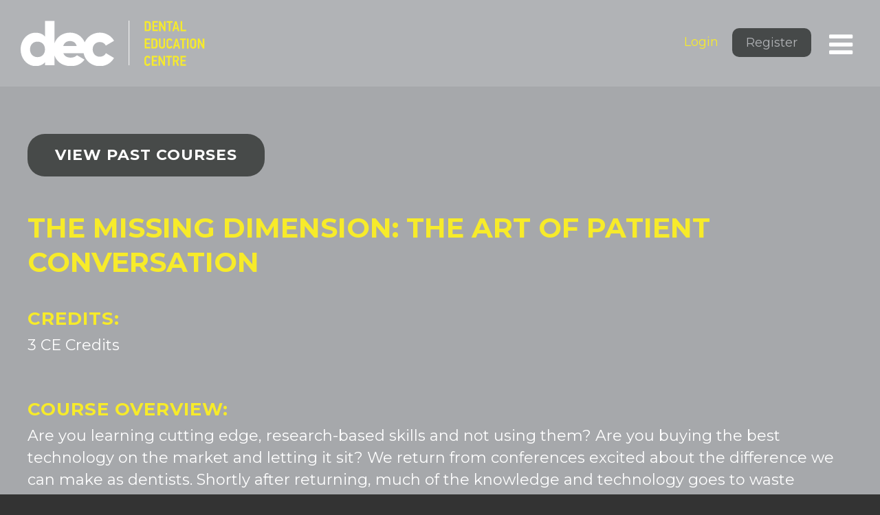

--- FILE ---
content_type: text/html; charset=UTF-8
request_url: https://dentaleducationcentre.com/course/the-missing-dimension-the-art-of-patient-conversation-october-10-2018/
body_size: 8276
content:
<!DOCTYPE html>
<html lang="en-CA">

<head>

<meta charset="UTF-8">
<meta name="viewport" content="width=device-width, initial-scale=1">
<title>The Missing Dimension: The Art Of Patient Conversation - October 10, 2018 - Dental Education Centre</title>
<link rel="profile" href="http://gmpg.org/xfn/11">
<link rel="pingback" href="https://dentaleducationcentre.com/xmlrpc.php">

<link rel="alternate" type="application/rss+xml" title="Dental Education Centre RSS Feed" href="https://dentaleducationcentre.com/feed/" />
<link rel="pingback" href="https://dentaleducationcentre.com/xmlrpc.php" />

<link rel="apple-touch-icon" sizes="180x180" href="https://dentaleducationcentre.com/wp-content/themes/DEC2019-Woo/images/favicon/apple-touch-icon.png">
<link rel="icon" type="image/png" sizes="32x32" href="https://dentaleducationcentre.com/wp-content/themes/DEC2019-Woo/images/favicon/favicon-32x32.png">
<link rel="icon" type="image/png" sizes="16x16" href="https://dentaleducationcentre.com/wp-content/themes/DEC2019-Woo/images/favicon/favicon-16x16.png">
<link rel="manifest" href="https://dentaleducationcentre.com/wp-content/themes/DEC2019-Woo/images/favicon/site.webmanifest">
<link rel="mask-icon" href="https://dentaleducationcentre.com/wp-content/themes/DEC2019-Woo/images/favicon/safari-pinned-tab.svg" color="#f7eb2a">
<meta name="msapplication-TileColor" content="#333333">
<meta name="theme-color" content="#333333">

<link href="https://fonts.googleapis.com/css?family=Montserrat:200,300,400,500,600,700" rel="stylesheet"> 

<meta name='robots' content='index, follow, max-image-preview:large, max-snippet:-1, max-video-preview:-1' />
	<style>img:is([sizes="auto" i], [sizes^="auto," i]) { contain-intrinsic-size: 3000px 1500px }</style>
	
	<!-- This site is optimized with the Yoast SEO plugin v23.8 - https://yoast.com/wordpress/plugins/seo/ -->
	<title>The Missing Dimension: The Art Of Patient Conversation - October 10, 2018 - Dental Education Centre</title>
	<link rel="canonical" href="https://dentaleducationcentre.com/course/the-missing-dimension-the-art-of-patient-conversation-october-10-2018/" />
	<meta property="og:locale" content="en_US" />
	<meta property="og:type" content="article" />
	<meta property="og:title" content="The Missing Dimension: The Art Of Patient Conversation - October 10, 2018 - Dental Education Centre" />
	<meta property="og:description" content="Are you learning cutting edge, research-based skills and not using them? Are you buying the best technology on the market and letting it sit? We return from conferences excited about the difference we can make as dentists. Shortly after returning, much of the knowledge and technology goes to waste because our patients seem to not [&hellip;]" />
	<meta property="og:url" content="https://dentaleducationcentre.com/course/the-missing-dimension-the-art-of-patient-conversation-october-10-2018/" />
	<meta property="og:site_name" content="Dental Education Centre" />
	<meta property="article:modified_time" content="2020-10-29T18:04:58+00:00" />
	<meta name="twitter:card" content="summary_large_image" />
	<meta name="twitter:label1" content="Est. reading time" />
	<meta name="twitter:data1" content="1 minute" />
	<script type="application/ld+json" class="yoast-schema-graph">{"@context":"https://schema.org","@graph":[{"@type":"WebPage","@id":"https://dentaleducationcentre.com/course/the-missing-dimension-the-art-of-patient-conversation-october-10-2018/","url":"https://dentaleducationcentre.com/course/the-missing-dimension-the-art-of-patient-conversation-october-10-2018/","name":"The Missing Dimension: The Art Of Patient Conversation - October 10, 2018 - Dental Education Centre","isPartOf":{"@id":"https://dentaleducationcentre.com/#website"},"datePublished":"2020-10-27T20:15:02+00:00","dateModified":"2020-10-29T18:04:58+00:00","breadcrumb":{"@id":"https://dentaleducationcentre.com/course/the-missing-dimension-the-art-of-patient-conversation-october-10-2018/#breadcrumb"},"inLanguage":"en-CA","potentialAction":[{"@type":"ReadAction","target":["https://dentaleducationcentre.com/course/the-missing-dimension-the-art-of-patient-conversation-october-10-2018/"]}]},{"@type":"BreadcrumbList","@id":"https://dentaleducationcentre.com/course/the-missing-dimension-the-art-of-patient-conversation-october-10-2018/#breadcrumb","itemListElement":[{"@type":"ListItem","position":1,"name":"Home","item":"https://dentaleducationcentre.com/"},{"@type":"ListItem","position":2,"name":"Courses","item":"https://dentaleducationcentre.com/courses/"},{"@type":"ListItem","position":3,"name":"The Missing Dimension: The Art Of Patient Conversation &#8211; October 10, 2018"}]},{"@type":"WebSite","@id":"https://dentaleducationcentre.com/#website","url":"https://dentaleducationcentre.com/","name":"Dental Education Centre","description":"","potentialAction":[{"@type":"SearchAction","target":{"@type":"EntryPoint","urlTemplate":"https://dentaleducationcentre.com/?s={search_term_string}"},"query-input":{"@type":"PropertyValueSpecification","valueRequired":true,"valueName":"search_term_string"}}],"inLanguage":"en-CA"}]}</script>
	<!-- / Yoast SEO plugin. -->


<link rel="alternate" type="application/rss+xml" title="Dental Education Centre &raquo; Feed" href="https://dentaleducationcentre.com/feed/" />
<link rel="alternate" type="application/rss+xml" title="Dental Education Centre &raquo; Comments Feed" href="https://dentaleducationcentre.com/comments/feed/" />
<script type="text/javascript">
/* <![CDATA[ */
window._wpemojiSettings = {"baseUrl":"https:\/\/s.w.org\/images\/core\/emoji\/15.0.3\/72x72\/","ext":".png","svgUrl":"https:\/\/s.w.org\/images\/core\/emoji\/15.0.3\/svg\/","svgExt":".svg","source":{"concatemoji":"https:\/\/dentaleducationcentre.com\/wp-includes\/js\/wp-emoji-release.min.js?ver=6.7.4"}};
/*! This file is auto-generated */
!function(i,n){var o,s,e;function c(e){try{var t={supportTests:e,timestamp:(new Date).valueOf()};sessionStorage.setItem(o,JSON.stringify(t))}catch(e){}}function p(e,t,n){e.clearRect(0,0,e.canvas.width,e.canvas.height),e.fillText(t,0,0);var t=new Uint32Array(e.getImageData(0,0,e.canvas.width,e.canvas.height).data),r=(e.clearRect(0,0,e.canvas.width,e.canvas.height),e.fillText(n,0,0),new Uint32Array(e.getImageData(0,0,e.canvas.width,e.canvas.height).data));return t.every(function(e,t){return e===r[t]})}function u(e,t,n){switch(t){case"flag":return n(e,"\ud83c\udff3\ufe0f\u200d\u26a7\ufe0f","\ud83c\udff3\ufe0f\u200b\u26a7\ufe0f")?!1:!n(e,"\ud83c\uddfa\ud83c\uddf3","\ud83c\uddfa\u200b\ud83c\uddf3")&&!n(e,"\ud83c\udff4\udb40\udc67\udb40\udc62\udb40\udc65\udb40\udc6e\udb40\udc67\udb40\udc7f","\ud83c\udff4\u200b\udb40\udc67\u200b\udb40\udc62\u200b\udb40\udc65\u200b\udb40\udc6e\u200b\udb40\udc67\u200b\udb40\udc7f");case"emoji":return!n(e,"\ud83d\udc26\u200d\u2b1b","\ud83d\udc26\u200b\u2b1b")}return!1}function f(e,t,n){var r="undefined"!=typeof WorkerGlobalScope&&self instanceof WorkerGlobalScope?new OffscreenCanvas(300,150):i.createElement("canvas"),a=r.getContext("2d",{willReadFrequently:!0}),o=(a.textBaseline="top",a.font="600 32px Arial",{});return e.forEach(function(e){o[e]=t(a,e,n)}),o}function t(e){var t=i.createElement("script");t.src=e,t.defer=!0,i.head.appendChild(t)}"undefined"!=typeof Promise&&(o="wpEmojiSettingsSupports",s=["flag","emoji"],n.supports={everything:!0,everythingExceptFlag:!0},e=new Promise(function(e){i.addEventListener("DOMContentLoaded",e,{once:!0})}),new Promise(function(t){var n=function(){try{var e=JSON.parse(sessionStorage.getItem(o));if("object"==typeof e&&"number"==typeof e.timestamp&&(new Date).valueOf()<e.timestamp+604800&&"object"==typeof e.supportTests)return e.supportTests}catch(e){}return null}();if(!n){if("undefined"!=typeof Worker&&"undefined"!=typeof OffscreenCanvas&&"undefined"!=typeof URL&&URL.createObjectURL&&"undefined"!=typeof Blob)try{var e="postMessage("+f.toString()+"("+[JSON.stringify(s),u.toString(),p.toString()].join(",")+"));",r=new Blob([e],{type:"text/javascript"}),a=new Worker(URL.createObjectURL(r),{name:"wpTestEmojiSupports"});return void(a.onmessage=function(e){c(n=e.data),a.terminate(),t(n)})}catch(e){}c(n=f(s,u,p))}t(n)}).then(function(e){for(var t in e)n.supports[t]=e[t],n.supports.everything=n.supports.everything&&n.supports[t],"flag"!==t&&(n.supports.everythingExceptFlag=n.supports.everythingExceptFlag&&n.supports[t]);n.supports.everythingExceptFlag=n.supports.everythingExceptFlag&&!n.supports.flag,n.DOMReady=!1,n.readyCallback=function(){n.DOMReady=!0}}).then(function(){return e}).then(function(){var e;n.supports.everything||(n.readyCallback(),(e=n.source||{}).concatemoji?t(e.concatemoji):e.wpemoji&&e.twemoji&&(t(e.twemoji),t(e.wpemoji)))}))}((window,document),window._wpemojiSettings);
/* ]]> */
</script>
<style id='wp-emoji-styles-inline-css' type='text/css'>

	img.wp-smiley, img.emoji {
		display: inline !important;
		border: none !important;
		box-shadow: none !important;
		height: 1em !important;
		width: 1em !important;
		margin: 0 0.07em !important;
		vertical-align: -0.1em !important;
		background: none !important;
		padding: 0 !important;
	}
</style>
<link rel='stylesheet' id='wp-block-library-css' href='https://dentaleducationcentre.com/wp-includes/css/dist/block-library/style.min.css?ver=6.7.4' type='text/css' media='all' />
<style id='wp-block-library-theme-inline-css' type='text/css'>
.wp-block-audio :where(figcaption){color:#555;font-size:13px;text-align:center}.is-dark-theme .wp-block-audio :where(figcaption){color:#ffffffa6}.wp-block-audio{margin:0 0 1em}.wp-block-code{border:1px solid #ccc;border-radius:4px;font-family:Menlo,Consolas,monaco,monospace;padding:.8em 1em}.wp-block-embed :where(figcaption){color:#555;font-size:13px;text-align:center}.is-dark-theme .wp-block-embed :where(figcaption){color:#ffffffa6}.wp-block-embed{margin:0 0 1em}.blocks-gallery-caption{color:#555;font-size:13px;text-align:center}.is-dark-theme .blocks-gallery-caption{color:#ffffffa6}:root :where(.wp-block-image figcaption){color:#555;font-size:13px;text-align:center}.is-dark-theme :root :where(.wp-block-image figcaption){color:#ffffffa6}.wp-block-image{margin:0 0 1em}.wp-block-pullquote{border-bottom:4px solid;border-top:4px solid;color:currentColor;margin-bottom:1.75em}.wp-block-pullquote cite,.wp-block-pullquote footer,.wp-block-pullquote__citation{color:currentColor;font-size:.8125em;font-style:normal;text-transform:uppercase}.wp-block-quote{border-left:.25em solid;margin:0 0 1.75em;padding-left:1em}.wp-block-quote cite,.wp-block-quote footer{color:currentColor;font-size:.8125em;font-style:normal;position:relative}.wp-block-quote:where(.has-text-align-right){border-left:none;border-right:.25em solid;padding-left:0;padding-right:1em}.wp-block-quote:where(.has-text-align-center){border:none;padding-left:0}.wp-block-quote.is-large,.wp-block-quote.is-style-large,.wp-block-quote:where(.is-style-plain){border:none}.wp-block-search .wp-block-search__label{font-weight:700}.wp-block-search__button{border:1px solid #ccc;padding:.375em .625em}:where(.wp-block-group.has-background){padding:1.25em 2.375em}.wp-block-separator.has-css-opacity{opacity:.4}.wp-block-separator{border:none;border-bottom:2px solid;margin-left:auto;margin-right:auto}.wp-block-separator.has-alpha-channel-opacity{opacity:1}.wp-block-separator:not(.is-style-wide):not(.is-style-dots){width:100px}.wp-block-separator.has-background:not(.is-style-dots){border-bottom:none;height:1px}.wp-block-separator.has-background:not(.is-style-wide):not(.is-style-dots){height:2px}.wp-block-table{margin:0 0 1em}.wp-block-table td,.wp-block-table th{word-break:normal}.wp-block-table :where(figcaption){color:#555;font-size:13px;text-align:center}.is-dark-theme .wp-block-table :where(figcaption){color:#ffffffa6}.wp-block-video :where(figcaption){color:#555;font-size:13px;text-align:center}.is-dark-theme .wp-block-video :where(figcaption){color:#ffffffa6}.wp-block-video{margin:0 0 1em}:root :where(.wp-block-template-part.has-background){margin-bottom:0;margin-top:0;padding:1.25em 2.375em}
</style>
<link rel='stylesheet' id='wc-block-vendors-style-css' href='https://dentaleducationcentre.com/wp-content/plugins/woocommerce/packages/woocommerce-blocks/build/vendors-style.css?ver=4.0.0' type='text/css' media='all' />
<link rel='stylesheet' id='wc-block-style-css' href='https://dentaleducationcentre.com/wp-content/plugins/woocommerce/packages/woocommerce-blocks/build/style.css?ver=4.0.0' type='text/css' media='all' />
<style id='classic-theme-styles-inline-css' type='text/css'>
/*! This file is auto-generated */
.wp-block-button__link{color:#fff;background-color:#32373c;border-radius:9999px;box-shadow:none;text-decoration:none;padding:calc(.667em + 2px) calc(1.333em + 2px);font-size:1.125em}.wp-block-file__button{background:#32373c;color:#fff;text-decoration:none}
</style>
<style id='global-styles-inline-css' type='text/css'>
:root{--wp--preset--aspect-ratio--square: 1;--wp--preset--aspect-ratio--4-3: 4/3;--wp--preset--aspect-ratio--3-4: 3/4;--wp--preset--aspect-ratio--3-2: 3/2;--wp--preset--aspect-ratio--2-3: 2/3;--wp--preset--aspect-ratio--16-9: 16/9;--wp--preset--aspect-ratio--9-16: 9/16;--wp--preset--color--black: #000000;--wp--preset--color--cyan-bluish-gray: #abb8c3;--wp--preset--color--white: #ffffff;--wp--preset--color--pale-pink: #f78da7;--wp--preset--color--vivid-red: #cf2e2e;--wp--preset--color--luminous-vivid-orange: #ff6900;--wp--preset--color--luminous-vivid-amber: #fcb900;--wp--preset--color--light-green-cyan: #7bdcb5;--wp--preset--color--vivid-green-cyan: #00d084;--wp--preset--color--pale-cyan-blue: #8ed1fc;--wp--preset--color--vivid-cyan-blue: #0693e3;--wp--preset--color--vivid-purple: #9b51e0;--wp--preset--color--strong-blue: #0073aa;--wp--preset--color--lighter-blue: #229fd8;--wp--preset--color--very-light-gray: #eee;--wp--preset--color--very-dark-gray: #444;--wp--preset--gradient--vivid-cyan-blue-to-vivid-purple: linear-gradient(135deg,rgba(6,147,227,1) 0%,rgb(155,81,224) 100%);--wp--preset--gradient--light-green-cyan-to-vivid-green-cyan: linear-gradient(135deg,rgb(122,220,180) 0%,rgb(0,208,130) 100%);--wp--preset--gradient--luminous-vivid-amber-to-luminous-vivid-orange: linear-gradient(135deg,rgba(252,185,0,1) 0%,rgba(255,105,0,1) 100%);--wp--preset--gradient--luminous-vivid-orange-to-vivid-red: linear-gradient(135deg,rgba(255,105,0,1) 0%,rgb(207,46,46) 100%);--wp--preset--gradient--very-light-gray-to-cyan-bluish-gray: linear-gradient(135deg,rgb(238,238,238) 0%,rgb(169,184,195) 100%);--wp--preset--gradient--cool-to-warm-spectrum: linear-gradient(135deg,rgb(74,234,220) 0%,rgb(151,120,209) 20%,rgb(207,42,186) 40%,rgb(238,44,130) 60%,rgb(251,105,98) 80%,rgb(254,248,76) 100%);--wp--preset--gradient--blush-light-purple: linear-gradient(135deg,rgb(255,206,236) 0%,rgb(152,150,240) 100%);--wp--preset--gradient--blush-bordeaux: linear-gradient(135deg,rgb(254,205,165) 0%,rgb(254,45,45) 50%,rgb(107,0,62) 100%);--wp--preset--gradient--luminous-dusk: linear-gradient(135deg,rgb(255,203,112) 0%,rgb(199,81,192) 50%,rgb(65,88,208) 100%);--wp--preset--gradient--pale-ocean: linear-gradient(135deg,rgb(255,245,203) 0%,rgb(182,227,212) 50%,rgb(51,167,181) 100%);--wp--preset--gradient--electric-grass: linear-gradient(135deg,rgb(202,248,128) 0%,rgb(113,206,126) 100%);--wp--preset--gradient--midnight: linear-gradient(135deg,rgb(2,3,129) 0%,rgb(40,116,252) 100%);--wp--preset--font-size--small: 13px;--wp--preset--font-size--medium: 20px;--wp--preset--font-size--large: 36px;--wp--preset--font-size--x-large: 42px;--wp--preset--spacing--20: 0.44rem;--wp--preset--spacing--30: 0.67rem;--wp--preset--spacing--40: 1rem;--wp--preset--spacing--50: 1.5rem;--wp--preset--spacing--60: 2.25rem;--wp--preset--spacing--70: 3.38rem;--wp--preset--spacing--80: 5.06rem;--wp--preset--shadow--natural: 6px 6px 9px rgba(0, 0, 0, 0.2);--wp--preset--shadow--deep: 12px 12px 50px rgba(0, 0, 0, 0.4);--wp--preset--shadow--sharp: 6px 6px 0px rgba(0, 0, 0, 0.2);--wp--preset--shadow--outlined: 6px 6px 0px -3px rgba(255, 255, 255, 1), 6px 6px rgba(0, 0, 0, 1);--wp--preset--shadow--crisp: 6px 6px 0px rgba(0, 0, 0, 1);}:where(.is-layout-flex){gap: 0.5em;}:where(.is-layout-grid){gap: 0.5em;}body .is-layout-flex{display: flex;}.is-layout-flex{flex-wrap: wrap;align-items: center;}.is-layout-flex > :is(*, div){margin: 0;}body .is-layout-grid{display: grid;}.is-layout-grid > :is(*, div){margin: 0;}:where(.wp-block-columns.is-layout-flex){gap: 2em;}:where(.wp-block-columns.is-layout-grid){gap: 2em;}:where(.wp-block-post-template.is-layout-flex){gap: 1.25em;}:where(.wp-block-post-template.is-layout-grid){gap: 1.25em;}.has-black-color{color: var(--wp--preset--color--black) !important;}.has-cyan-bluish-gray-color{color: var(--wp--preset--color--cyan-bluish-gray) !important;}.has-white-color{color: var(--wp--preset--color--white) !important;}.has-pale-pink-color{color: var(--wp--preset--color--pale-pink) !important;}.has-vivid-red-color{color: var(--wp--preset--color--vivid-red) !important;}.has-luminous-vivid-orange-color{color: var(--wp--preset--color--luminous-vivid-orange) !important;}.has-luminous-vivid-amber-color{color: var(--wp--preset--color--luminous-vivid-amber) !important;}.has-light-green-cyan-color{color: var(--wp--preset--color--light-green-cyan) !important;}.has-vivid-green-cyan-color{color: var(--wp--preset--color--vivid-green-cyan) !important;}.has-pale-cyan-blue-color{color: var(--wp--preset--color--pale-cyan-blue) !important;}.has-vivid-cyan-blue-color{color: var(--wp--preset--color--vivid-cyan-blue) !important;}.has-vivid-purple-color{color: var(--wp--preset--color--vivid-purple) !important;}.has-black-background-color{background-color: var(--wp--preset--color--black) !important;}.has-cyan-bluish-gray-background-color{background-color: var(--wp--preset--color--cyan-bluish-gray) !important;}.has-white-background-color{background-color: var(--wp--preset--color--white) !important;}.has-pale-pink-background-color{background-color: var(--wp--preset--color--pale-pink) !important;}.has-vivid-red-background-color{background-color: var(--wp--preset--color--vivid-red) !important;}.has-luminous-vivid-orange-background-color{background-color: var(--wp--preset--color--luminous-vivid-orange) !important;}.has-luminous-vivid-amber-background-color{background-color: var(--wp--preset--color--luminous-vivid-amber) !important;}.has-light-green-cyan-background-color{background-color: var(--wp--preset--color--light-green-cyan) !important;}.has-vivid-green-cyan-background-color{background-color: var(--wp--preset--color--vivid-green-cyan) !important;}.has-pale-cyan-blue-background-color{background-color: var(--wp--preset--color--pale-cyan-blue) !important;}.has-vivid-cyan-blue-background-color{background-color: var(--wp--preset--color--vivid-cyan-blue) !important;}.has-vivid-purple-background-color{background-color: var(--wp--preset--color--vivid-purple) !important;}.has-black-border-color{border-color: var(--wp--preset--color--black) !important;}.has-cyan-bluish-gray-border-color{border-color: var(--wp--preset--color--cyan-bluish-gray) !important;}.has-white-border-color{border-color: var(--wp--preset--color--white) !important;}.has-pale-pink-border-color{border-color: var(--wp--preset--color--pale-pink) !important;}.has-vivid-red-border-color{border-color: var(--wp--preset--color--vivid-red) !important;}.has-luminous-vivid-orange-border-color{border-color: var(--wp--preset--color--luminous-vivid-orange) !important;}.has-luminous-vivid-amber-border-color{border-color: var(--wp--preset--color--luminous-vivid-amber) !important;}.has-light-green-cyan-border-color{border-color: var(--wp--preset--color--light-green-cyan) !important;}.has-vivid-green-cyan-border-color{border-color: var(--wp--preset--color--vivid-green-cyan) !important;}.has-pale-cyan-blue-border-color{border-color: var(--wp--preset--color--pale-cyan-blue) !important;}.has-vivid-cyan-blue-border-color{border-color: var(--wp--preset--color--vivid-cyan-blue) !important;}.has-vivid-purple-border-color{border-color: var(--wp--preset--color--vivid-purple) !important;}.has-vivid-cyan-blue-to-vivid-purple-gradient-background{background: var(--wp--preset--gradient--vivid-cyan-blue-to-vivid-purple) !important;}.has-light-green-cyan-to-vivid-green-cyan-gradient-background{background: var(--wp--preset--gradient--light-green-cyan-to-vivid-green-cyan) !important;}.has-luminous-vivid-amber-to-luminous-vivid-orange-gradient-background{background: var(--wp--preset--gradient--luminous-vivid-amber-to-luminous-vivid-orange) !important;}.has-luminous-vivid-orange-to-vivid-red-gradient-background{background: var(--wp--preset--gradient--luminous-vivid-orange-to-vivid-red) !important;}.has-very-light-gray-to-cyan-bluish-gray-gradient-background{background: var(--wp--preset--gradient--very-light-gray-to-cyan-bluish-gray) !important;}.has-cool-to-warm-spectrum-gradient-background{background: var(--wp--preset--gradient--cool-to-warm-spectrum) !important;}.has-blush-light-purple-gradient-background{background: var(--wp--preset--gradient--blush-light-purple) !important;}.has-blush-bordeaux-gradient-background{background: var(--wp--preset--gradient--blush-bordeaux) !important;}.has-luminous-dusk-gradient-background{background: var(--wp--preset--gradient--luminous-dusk) !important;}.has-pale-ocean-gradient-background{background: var(--wp--preset--gradient--pale-ocean) !important;}.has-electric-grass-gradient-background{background: var(--wp--preset--gradient--electric-grass) !important;}.has-midnight-gradient-background{background: var(--wp--preset--gradient--midnight) !important;}.has-small-font-size{font-size: var(--wp--preset--font-size--small) !important;}.has-medium-font-size{font-size: var(--wp--preset--font-size--medium) !important;}.has-large-font-size{font-size: var(--wp--preset--font-size--large) !important;}.has-x-large-font-size{font-size: var(--wp--preset--font-size--x-large) !important;}
:where(.wp-block-post-template.is-layout-flex){gap: 1.25em;}:where(.wp-block-post-template.is-layout-grid){gap: 1.25em;}
:where(.wp-block-columns.is-layout-flex){gap: 2em;}:where(.wp-block-columns.is-layout-grid){gap: 2em;}
:root :where(.wp-block-pullquote){font-size: 1.5em;line-height: 1.6;}
</style>
<link rel='stylesheet' id='woocommerce-layout-css' href='https://dentaleducationcentre.com/wp-content/plugins/woocommerce/assets/css/woocommerce-layout.css?ver=4.9.5' type='text/css' media='all' />
<link rel='stylesheet' id='woocommerce-smallscreen-css' href='https://dentaleducationcentre.com/wp-content/plugins/woocommerce/assets/css/woocommerce-smallscreen.css?ver=4.9.5' type='text/css' media='only screen and (max-width: 768px)' />
<link rel='stylesheet' id='woocommerce-general-css' href='https://dentaleducationcentre.com/wp-content/plugins/woocommerce/assets/css/woocommerce.css?ver=4.9.5' type='text/css' media='all' />
<style id='woocommerce-inline-inline-css' type='text/css'>
.woocommerce form .form-row .required { visibility: visible; }
</style>
<link rel='stylesheet' id='wc-gateway-ppec-frontend-css' href='https://dentaleducationcentre.com/wp-content/plugins/woocommerce-gateway-paypal-express-checkout/assets/css/wc-gateway-ppec-frontend.css?ver=2.1.1' type='text/css' media='all' />
<link rel='stylesheet' id='style-css' href='https://dentaleducationcentre.com/wp-content/themes/DEC2019-Woo/style.css?ver=6.7.4' type='text/css' media='all' />
<link rel='stylesheet' id='blocks-css' href='https://dentaleducationcentre.com/wp-content/themes/DEC2019-Woo/css/blocks.css?ver=6.7.4' type='text/css' media='all' />
<link rel='stylesheet' id='responsive-css' href='https://dentaleducationcentre.com/wp-content/themes/DEC2019-Woo/responsive.css?ver=6.7.4' type='text/css' media='all' />
<link rel='stylesheet' id='animate-css' href='https://dentaleducationcentre.com/wp-content/themes/DEC2019-Woo/css/animate.css?ver=6.7.4' type='text/css' media='all' />
<link rel='stylesheet' id='fontawesome-css' href='https://dentaleducationcentre.com/wp-content/themes/DEC2019-Woo/css/font-awesome.min.css?ver=6.7.4' type='text/css' media='all' />
<script type="text/javascript" src="https://dentaleducationcentre.com/wp-includes/js/jquery/jquery.min.js?ver=3.7.1" id="jquery-core-js"></script>
<script type="text/javascript" src="https://dentaleducationcentre.com/wp-includes/js/jquery/jquery-migrate.min.js?ver=3.4.1" id="jquery-migrate-js"></script>
<link rel="https://api.w.org/" href="https://dentaleducationcentre.com/wp-json/" /><link rel="alternate" title="JSON" type="application/json" href="https://dentaleducationcentre.com/wp-json/wp/v2/product/219" /><link rel="EditURI" type="application/rsd+xml" title="RSD" href="https://dentaleducationcentre.com/xmlrpc.php?rsd" />
<meta name="generator" content="WordPress 6.7.4" />
<meta name="generator" content="WooCommerce 4.9.5" />
<link rel='shortlink' href='https://dentaleducationcentre.com/?p=219' />
<link rel="alternate" title="oEmbed (JSON)" type="application/json+oembed" href="https://dentaleducationcentre.com/wp-json/oembed/1.0/embed?url=https%3A%2F%2Fdentaleducationcentre.com%2Fcourse%2Fthe-missing-dimension-the-art-of-patient-conversation-october-10-2018%2F" />
<link rel="alternate" title="oEmbed (XML)" type="text/xml+oembed" href="https://dentaleducationcentre.com/wp-json/oembed/1.0/embed?url=https%3A%2F%2Fdentaleducationcentre.com%2Fcourse%2Fthe-missing-dimension-the-art-of-patient-conversation-october-10-2018%2F&#038;format=xml" />
	<noscript><style>.woocommerce-product-gallery{ opacity: 1 !important; }</style></noscript>
	
</head>

<body>

<!-- MOBILE MENU -->
<div id="overlay">
	<div class="content">
		<ul>				
				<li><a href="https://dentaleducationcentre.com#about">About</a></li>
		<li><a href="https://dentaleducationcentre.com#courses">Current Courses</a></li>
		<li><a href="https://dentaleducationcentre.com/past-courses/">Past Courses</a></li>
		<li><a href="https://dentaleducationcentre.com#facility">Facility</a></li>
		<li><a href="https://dentaleducationcentre.com#sponsors">Sponsors</a></li>
		<li><a href="https://dentaleducationcentre.com#contact">Contact</a></li>			
				
		<div class="mobileAccountMenu">
			<ul>
						<li class="login mobile"><a href="https://dentaleducationcentre.com/my-account/">Login</a></li>
			<li class="register mobile"><a href="https://dentaleducationcentre.com/register/">Register</a></li>
						</ul>
		</div>
		
		
		
	</ul>
	</div>
</div>
<!-- WRAPPER -->
<main id="wrapper">
	
	<!-- HEADER -->
	<header id="header">
		<div class="inner">
			
			<!-- MENU BUTTON -->
			<i class="fa fa-bars" id="menuBtn"></i>
			
			<a href="https://dentaleducationcentre.com"><img src="https://dentaleducationcentre.com/wp-content/themes/DEC2019-Woo/images/logo.svg" id="logo" alt="Dental Education Centre" /></a>	
		
			<nav id="navigation">
				<ul>				
										<li><a href="https://dentaleducationcentre.com#about">About</a></li>
					<li><a href="https://dentaleducationcentre.com#courses">Courses</a>
						<ul>
							<li><a href="https://dentaleducationcentre.com#courses">Current Courses</a></li>
							<li><a href="https://dentaleducationcentre.com/past-courses/">Past Courses</a></li>
						</ul>
					</li>
					<li><a href="https://dentaleducationcentre.com#facility">Facility</a></li>
					<li><a href="https://dentaleducationcentre.com#sponsors">Sponsors</a></li>
					<li><a href="https://dentaleducationcentre.com#contact">Contact</a></li>			
															<li class="login"><a href="https://dentaleducationcentre.com/my-account/">Login</a></li>
					<li class="register"><a href="https://dentaleducationcentre.com/register/">Register</a></li>
									</ul>
			</nav>
			
			<!-- MOBILE ACCOUNT MENU -->
			<nav id="accountMenu">
				<ul>
										<li class="login"><a href="https://dentaleducationcentre.com/my-account/">Login</a></li>
					<li class="register"><a href="https://dentaleducationcentre.com/register/">Register</a></li>
									</ul>
			</nav>
			
			<div class="clear"></div>
		</div>
	</header>
	

<section id="page" class="single">
	<div class="content">
		
				<a href="https://dentaleducationcentre.com/past-courses/" class="btn alt">View past courses</a>
				
		<h1><strong>The Missing Dimension: The Art Of Patient Conversation</strong></h1>
		
		<section class="section">
			<h3><strong>Credits:</strong></h3>
			<p>3 CE Credits</p>
		</section>

		<section class="section">		
			<h3><strong>Course Overview:</strong></h3>
			<p>Are you learning cutting edge, research-based skills and not using them? Are you buying the best technology on the market and letting it sit? We return from conferences excited about the difference we can make as dentists. Shortly after returning, much of the knowledge and technology goes to waste because our patients seem to not want the best we have to offer. It is frustrating and can be a never-ending cycle … until now. I welcome you to The Missing Dimension: The Art of Patient Conversation. Conversation with patients about what you have to offer is not natural to most dentists and often fails when we try. However, that doesn’t mean you can’t master it. Mastery of The Art of Patient Conversation, will unlock your ability to have patients wanting the best you offer. It will allow you to use your highest level skills and advanced technology every day in your practice rather than on rare occasions. It will change how patients perceive you and how they promote you. If you are struggling, frustrated and disillusioned about practice because you are not able to be your best self, now is the time to unlock your potential and be able to put your best foot forward every day in practice.</p>
<ul>
<li>Learn to produce $20k more per month</li>
<li>Put your high-end skills use on steroids</li>
<li>Get patients on board with long-lasting care you love to provide</li>
</ul>
		</section>

		<section class="section">		
			<h3><strong>Speaker:</strong></h3>
			
						
			<div class="wow fadeIn">	
				<img src="https://dentaleducationcentre.com/wp-content/uploads/2020/10/Dr_Angela-Mulrooney.jpg" alt="Dr. Angela Mulrooney" class="speakerImage" />
				
				<p>Dr. Angela Mulrooney<br />
				CEO & Founder of My Business Doctor Inc.</p>
				
				<p>Dr. Angela Mulrooney took a run-down practice in the hood, at 28 years old, and turned it into a cutting edge practice, referred to by other dentists for full-mouth reconstruction, I.V. sedation, and sleep apnea therapy. Unfortunately, she sustained a career ending injury in 2013. Not wanting her experience to die with her, she now helps dentists everywhere succeed by passing on her blueprint to success, helping colleagues realize their full potential clinically and financially. Let her love of dentistry, business, and life inspire you to bring your best game to your career and patient care.</p>
				
				<div class="clear"></div>
			</div>
					</section>

				
		<section class="section">
			<h3><strong>Date:</strong></h3>
			<p>October 10, 2018</p>
		</section>
		
		<section class="section">
			<h3><strong>Time:</strong></h3>
			<p>6:00pm - 9:00pm (5:30pm Registration/Dinner)</p>
		</section>
		
		<section class="section">
			<h3><strong>Location:</strong></h3>
			<p>641 Davis Dr., Lower Level, Newmarket, ON.
($5 parking at northeast corner of Davis Dr. and Bolton Ave.)
</p>
		</section>

		<section class="section">		
			<h3><strong>Fee:</strong></h3>
			<p><span class="woocommerce-Price-amount amount"><bdi><span class="woocommerce-Price-currencySymbol">&#36;</span>50.00</bdi></span>  plus taxes (limited to 24 seats)</p>
		</section>

		<section class="section">
			
							<h3>Reserve a Seat:</h3>
				<p>You must be a registered user to reserve a seat. Either <a href="https://dentaleducationcentre.com/my-account/">login</a>, or <a href="https://dentaleducationcentre.com/register/">register</a>.
					</section>
		
				
			<div class="rule"></div>
		
			<h3><strong>Sponsor:</strong></h3>
			
				
				<div class="sponsorDetails wow fadeIn">	
					<a href="http://www.edwardjones.ca" target="_blank"><img src="https://dentaleducationcentre.com/wp-content/uploads/2020/10/EDWARD.png" alt="Edward Jones" /></a>
					<a href="http://www.edwardjones.ca" target="_blank"><p>www.edwardjones.ca</p></a>
				</div>
			
				
			<div class="clear"></div>
		
		
	</div>
</section>
	<!-- MAP -->
	<section id="map" class="wow fadeIn">
	<iframe src="https://snazzymaps.com/embed/88159" width="100%" height="760px" style="border:none;"></iframe>
</section>	
	<!-- FOOTER -->
	<footer id="footer">
		<div class="content wow fadeIn" id="contact">
			
			<a href="https://dentaleducationcentre.com"><img src="https://dentaleducationcentre.com/wp-content/themes/DEC2019-Woo/images/logo.svg" alt="Dental Education Centre" id="footerLogo" / ></a>
			
			<h4>Newsletter</h4>
			
			<h5>Sign up to receive updates from<br /> Dental Education Centre.</h5>
				
			<a href="https://dentaleducationcentre.com/newsletter-sign-up" class="btn">Subscribe to Newsletter</a>
			
						<div class="textwidget"><p>641 Davis Dr., Lower Level, Newmarket, Ontario</p>
<p>905-252-5252 Ext. 6</p>
<p><a href="mailto:info@dentaleducationcentre.com" target="_blank" rel="noopener">info@dentaleducationcentre.com</a></p>
</div>
					
			<ul class="social">
				<li><a href="#" target="_blank"><img src="https://dentaleducationcentre.com/wp-content/themes/DEC2019-Woo/images/facebook.svg" alt="facebook" /></a></li>
				<li><a href="#" target="_blank"><img src="https://dentaleducationcentre.com/wp-content/themes/DEC2019-Woo/images/instagram.svg" alt="instagram" /></a></li>
			</ul>
			
			<div class="clear"></div>
			
			<p class="legal">&copy; 2018 DENTAL EDUCATION CENTRE.  All rights reserved.</p>
			
		</div>
	</footer>

</main> <!-- /WRAPPER -->

<script type="text/javascript" src="https://dentaleducationcentre.com/wp-content/plugins/woocommerce/assets/js/jquery-blockui/jquery.blockUI.min.js?ver=2.70" id="jquery-blockui-js"></script>
<script type="text/javascript" id="wc-add-to-cart-js-extra">
/* <![CDATA[ */
var wc_add_to_cart_params = {"ajax_url":"\/wp-admin\/admin-ajax.php","wc_ajax_url":"\/?wc-ajax=%%endpoint%%","i18n_view_cart":"View cart","cart_url":"https:\/\/dentaleducationcentre.com\/cart\/","is_cart":"","cart_redirect_after_add":"yes"};
/* ]]> */
</script>
<script type="text/javascript" src="https://dentaleducationcentre.com/wp-content/plugins/woocommerce/assets/js/frontend/add-to-cart.min.js?ver=4.9.5" id="wc-add-to-cart-js"></script>
<script type="text/javascript" id="wc-single-product-js-extra">
/* <![CDATA[ */
var wc_single_product_params = {"i18n_required_rating_text":"Please select a rating","review_rating_required":"yes","flexslider":{"rtl":false,"animation":"slide","smoothHeight":true,"directionNav":false,"controlNav":"thumbnails","slideshow":false,"animationSpeed":500,"animationLoop":false,"allowOneSlide":false},"zoom_enabled":"","zoom_options":[],"photoswipe_enabled":"","photoswipe_options":{"shareEl":false,"closeOnScroll":false,"history":false,"hideAnimationDuration":0,"showAnimationDuration":0},"flexslider_enabled":""};
/* ]]> */
</script>
<script type="text/javascript" src="https://dentaleducationcentre.com/wp-content/plugins/woocommerce/assets/js/frontend/single-product.min.js?ver=4.9.5" id="wc-single-product-js"></script>
<script type="text/javascript" src="https://dentaleducationcentre.com/wp-content/plugins/woocommerce/assets/js/js-cookie/js.cookie.min.js?ver=2.1.4" id="js-cookie-js"></script>
<script type="text/javascript" id="woocommerce-js-extra">
/* <![CDATA[ */
var woocommerce_params = {"ajax_url":"\/wp-admin\/admin-ajax.php","wc_ajax_url":"\/?wc-ajax=%%endpoint%%"};
/* ]]> */
</script>
<script type="text/javascript" src="https://dentaleducationcentre.com/wp-content/plugins/woocommerce/assets/js/frontend/woocommerce.min.js?ver=4.9.5" id="woocommerce-js"></script>
<script type="text/javascript" id="wc-cart-fragments-js-extra">
/* <![CDATA[ */
var wc_cart_fragments_params = {"ajax_url":"\/wp-admin\/admin-ajax.php","wc_ajax_url":"\/?wc-ajax=%%endpoint%%","cart_hash_key":"wc_cart_hash_2eb10f5d2daeb192489dbdaca97cdc1d","fragment_name":"wc_fragments_2eb10f5d2daeb192489dbdaca97cdc1d","request_timeout":"5000"};
/* ]]> */
</script>
<script type="text/javascript" src="https://dentaleducationcentre.com/wp-content/plugins/woocommerce/assets/js/frontend/cart-fragments.min.js?ver=4.9.5" id="wc-cart-fragments-js"></script>
<script type="text/javascript" id="mailchimp-woocommerce-js-extra">
/* <![CDATA[ */
var mailchimp_public_data = {"site_url":"https:\/\/dentaleducationcentre.com","ajax_url":"https:\/\/dentaleducationcentre.com\/wp-admin\/admin-ajax.php","language":"en"};
/* ]]> */
</script>
<script type="text/javascript" src="https://dentaleducationcentre.com/wp-content/plugins/mailchimp-for-woocommerce/public/js/mailchimp-woocommerce-public.min.js?ver=2.5.0" id="mailchimp-woocommerce-js"></script>
<script type="text/javascript" src="https://dentaleducationcentre.com/wp-content/themes/DEC2019-Woo/js/wow.min.js?ver=1.1" id="wow-js"></script>
<script type="text/javascript" src="https://dentaleducationcentre.com/wp-content/themes/DEC2019-Woo/js/scripts.js?ver=1.1" id="glk_scripts-js"></script>

</body>
</html>

--- FILE ---
content_type: text/css
request_url: https://dentaleducationcentre.com/wp-content/themes/DEC2019-Woo/style.css?ver=6.7.4
body_size: 5459
content:
/*
Theme Name: Dental Education Centre - WooCommerce
Theme URI:http://www.goodlookinkids.com
Description:
Version:1.0
Author:Good Lookin Kids Inc.
Author URI:http://www.goodlookinkids.com
Tags:

*/

/* ========================================================================== *\
   RESET
\* ========================================================================== */

html, body, div, span, applet, object, iframe,
h1, h2, h3, h4, h5, h6, p, blockquote, pre,
a, abbr, acronym, address, big, cite, code,
del, dfn, font, img, ins, kbd, q, s, samp,
small, strike, sub, sup, tt, var,
dl, dt, dd, ol, ul, li,
fieldset, form, label, legend {
	margin: 0;
	padding: 0;
	border: 0;
	outline: 0;
	font-weight: inherit;
	font-style: inherit;
	font-size: 100%;
	font-family: inherit;
	vertical-align: baseline;
}
/* remember to define focus styles! */
:focus {
	outline: 0;
}
body {
	line-height: 1;
	color: black;
	background: white;
}
ol, ul {
	list-style: none;
}
/* tables still need 'cellspacing="0"' in the markup */
table {
	border-collapse: separate;
	border-spacing: 0;
}
caption, th, td {
	text-align: left;
	font-weight: normal;
}
blockquote:before, blockquote:after,
q:before, q:after {
	content: "";
}
blockquote, q {
	quotes: "" "";
}

/* Make HTML 5 elements display block-level for consistent styling */
main, article, section, aside, hgroup, nav, header, footer, figure, figcaption {
  display: block;
}

/* ========================================================================== *\
   GENERAL TAGS
\* ========================================================================== */

* {
	box-sizing: border-box;
}

html, body {
	width: 100%;
	height: 100%;
	margin: 0;
	padding: 0;
}

body {
	background:#333333;
	color: #ffffff;
	font-size: 22px;
	line-height: 32px;
    font-family: 'Montserrat', sans-serif;
}

p {
    padding-bottom:25px;
}

h1 {
	font-size: 40px;
	line-height: 50px;
	color: #f7eb2a;
	text-transform: uppercase;	
	margin-bottom: 40px;
	font-weight: 200;
}

h2 {
	font-size: 48px;
	line-height: 50px;
	text-transform: uppercase;
	color: #f7eb2a;
	margin-bottom: 30px;
	font-weight: 200;
}

h3 {
	font-size: 26px;
	line-height: 35px;
	font-weight: bold;
	margin-bottom: 5px;
	letter-spacing: 1px;
	text-transform: uppercase;
	color: #f7eb2a;
}

.subhead {
	margin-bottom: 40px;
}

h4, legend {
	font-size: 24px;
	text-transform: uppercase;
	font-weight: bold;
	margin-bottom: 25px;
	letter-spacing: 0.5px;
	color: #f7eb2a;
}

h5 {
	font-size: 24px;
	line-height: 38px;
	font-weight: lighter;
	margin-bottom: 40px;
}

a {
	color: #f7eb2a;
	text-decoration: none;
    transition: all .3s ease-in-out;
	-webkit-transition: all .3s ease-in-out;
	-ms-transition: all .3s ease-in-out;
}

a:hover {
	color: #333333;
	text-decoration: none;
}

small {
	display: block;
	font-size: 16px !important;
}

hr {
	display: block;
	width: 100%;
	clear: both;
	height: 20px;
	margin-bottom: 80px !important;
	border-bottom: 1px solid #ffffff;
	border-top:none;
	border-right:none;
	border-left:none;
}

blockquote {
	font-style: italic;
	font-weight: lighter;
}

::selection {
	background: #f8ec2b;
	color: #515151;
}

::-moz-selection {
	background: #f8ec2b;
	color: #515151;
}

sub, sup {
  font-size: 75%;
  line-height: 0;
  position: relative;
  vertical-align: baseline;
}

sup {
  top: -0.5em;
}

sub {
  bottom: -0.25em;
}

table {
	background: #ffffff !important;
	border: none !important;
	border-radius: 0px !important;
}

table thead {
	background: #474a49 !important;
	border: none !important;
	border-radius: 0px !important;
}

table thead tr th {
	color: #ffffff !important;
	font-size: 24px !important;
	line-height: 24px !important;
	font-weight: bold !important;
	letter-spacing: 1.5px !important;
	padding: 20px 25px !important;
	text-transform: uppercase !important;
	border-bottom: none !important;
}

table tbody tr td, table tfoot tr td {
	color: #a7a9ac !important;
	font-size: 20px !important;
	line-height: 28px !important;
	letter-spacing: 0px !important; 
	font-weight: bold !important;
	letter-spacing: 1px !important;
	padding: 20px 25px !important;
	font-weight: normal !important;
	border-color: #a7a9ac !important;
}

table tbody tr td a {
	color: #a7a9ac !important;
}

table tbody tr td a:hover {
	color: #474a49 !important;
}

table tbody tr td .button {
	display: block !important;
	margin: 0px 0px 20px 0px !important;
	font-size: 18px !important;
	line-height: 18px !important;	
}

table tbody tr th, table tfoot tr th {
	border-color: #a7a9ac !important;
	color:#474a49 !important;
	padding: 20px 25px !important;
	text-transform: uppercase !important;
}

/* ========================================================================== *\
   STRUCTURE
\* ========================================================================== */

#wrapper {
	display: block;
	position: relative;
	background:#a6a8ab;
	width: 1600px;
	padding: 130px 0 0 0;
	margin: 0 auto;
}

#header {
	display: block;
	position: fixed;
	top: 0;
	left: 0;
	width: 100%;
	z-index: 600;	
}

#header .inner {
	max-width: 1600px;
	padding: 30px;
	background: #b1b3b6;
	margin: 0 auto;
}

#logo {
	display: block;
	float: left;
	width: 320px;
}

#navigation {
	display: block;
	float: right;
	padding-top: 5px;
}

#navigation ul {
	display: block;
}

#navigation ul li {
	display: block;
	float: left;
	position: relative;
	margin-left: 30px;
}

#navigation ul li a {
	display: block;
	text-transform: uppercase;
	font-size: 22px;
	line-height: 22px;
	padding-top: 19px;
	font-weight: 600;
}

#navigation ul li a:hover {
	color: #464949;
}

#navigation ul li.login {
	margin-left: 80px;	
}

#navigation ul li.register a {
	background: #464949;
	color: #b1b3b6;
	padding: 20px 30px;
	border-radius: 25px;
}

#navigation ul li.register a:hover {
	background: #f7eb2a;
	color: #464949;
}

#navigation ul li.account a {
	display: block;
	width: 40px;
	height: 40px;
	padding: 0px;
	background:url('images/profile.svg'); 
	background-position: center center;
	background-repeat: no-repeat;
	background-size: 40px auto;
	overflow: hidden;
	text-indent: -999999px;
}

#navigation ul li.cart {
	margin-left: 5px;
}

#navigation ul li.cart a {
	display: block;
	position: relative;
	width: 50px;
	height: 50px;
	padding: 0px;
	background:url('images/cart.svg'); 
	background-position: center center;
	background-repeat: no-repeat;
	background-size: 40px auto;
}

#navigation ul li.cart a span {
	color: #464949 !important;
	background: #f8ec2b;
	border-radius: 40px;
	text-align: center;
	position: absolute;
	top: -8px;
	right: -8px;
	font-size: 12px;
	line-height: 20px;
	height: 20px;
	width: 20px;
	display: block;
}

#navigation ul li:hover > ul {
	display: block;
	-webkit-animation: fadeIn 500ms;
	animation: fadeIn 500ms;
}

#navigation ul li ul {
	display: none;
	position: absolute;
	top: 100%;
	left: 0px;
	margin: 0;
	text-align: left;
	padding: 10px 0 0 0;
	z-index: 999;
}

#navigation ul li ul li {
	float: none;
	margin: 0px;
	padding: 0px;
}

#navigation ul li ul li a {
	display: block;
	padding: 10px 20px;
	min-width: 240px;
	font-size: 16px;
	background: #ffffff;
	color: #464949;
	border-bottom: 1px solid #cccccc;
}

#navigation ul li ul li:last-child a {
	border-bottom: none;
}

#navigation ul li ul li a:hover {
	background: #f7eb2a;
}

#footer {
	display: block;
	width: 100%;
	font-size: 24px;
	line-height: 28px;
	background:#464949;
	text-align: center;
}

#contact {
	padding: 100px 100px 60px 100px;
}

#footer p {
	padding-bottom: 20px;
}

#footer a {
	color: #ffffff;
}

#footer a:hover {
	color: #f7eb2a;
}

#footerLogo {
	display: block;
	width: 310px;
	margin: 0 auto 60px auto;
}
			
.social {
	display: none;
	width: 100%;
	text-align: center;
	margin: 20px auto 20px auto;
}

.social li {
	display: inline-block;
	margin: 0 10px;
}

.social li a {
	display: block;
	width: 50px;
}

.social li a:hover {
	transform: scale(1.1,1.1);	
}

.legal {
	padding: 20px 0 0 0;
	font-size: 18px;
	line-height: 20px;
	font-weight: lighter;
	text-transform: uppercase;
}

#map {
	display: block;
	width: 100%;
	height: 760px;
}

ul.bullets {
	display: block;
	margin: 0 0 40px 20px;
}

ul.bullets li {
	list-style-type: disc;
	display: list-item;
}

/* ========================================================================== *\
   MENU
\* ========================================================================== */

#menuBtn {
	display: none;
	color: #ffffff;
	cursor: pointer;
	position: absolute;
	top: 20px;
	right: 20px;
	font-size: 40px;
	line-height: 40px;
}

#accountMenu {
	display: none;
	position: absolute;
	top: 45px;
	right: 100px;
}

#accountMenu ul {
	display: block;
	float: right;
}

#accountMenu ul li {
	display: block;
	float: left;	
}

#accountMenu ul li.login {
	margin-right: 20px;
}

#accountMenu ul li.login {
	font-size: 18px;
}

#accountMenu ul li.register a {
	background: #464949;
	color: #b1b3b6;
	font-size: 18px;
	padding: 10px 20px;
	border-radius: 10px;
}

#accountMenu ul li.register a:hover {
	background: #f7eb2a;
	color: #464949;
}

#accountMenu ul li.account a {
	display: block;
	width: 40px;
	height: 40px;
	padding: 0px;
	background:url('images/profile.svg'); 
	background-position: center center;
	background-repeat: no-repeat;
	background-size: 40px auto;
	overflow: hidden;
	text-indent: -999999px;
}

#accountMenu ul li.cart {
	margin-left: 5px;
}

#accountMenu ul li.cart a {
	display: block;
	position: relative;
	width: 50px;
	height: 50px;
	padding: 0px;
	background:url('images/cart.svg'); 
	background-position: center center;
	background-repeat: no-repeat;
	background-size: 40px auto;
}

#accountMenu ul li.cart a span {
	color: #464949 !important;	
	background: #f8ec2b;
	border-radius: 40px;
	text-align: center;
	position: absolute;
	top: -8px;
	right: -8px;
	font-size: 12px;
	line-height: 20px;
	height: 20px;
	width: 20px;
	display: block;
}

.mobileAccountMenu {
	display: block;
}

#overlay .mobileAccountMenu ul {
	margin-top: 50px !important;
}

#overlay li.logout a {
	color: #f7eb2a !important;
}

.mobileAccountMenu ul li.login {
	margin-right: 20px;
}

.mobileAccountMenu ul li.login {
	font-size: 18px;
}

.mobileAccountMenu ul li.register a {
	background: #f7eb2a;
	color: #333333 !important;
	text-align: center;
	font-size: 18px;
	padding: 10px 20px;
	border-radius: 10px;
}

.mobileAccountMenu ul li.register a:hover {
	background: #f7eb2a;
	color: #464949;
}

.mobileAccountMenu ul li.account a {
	display: block;
	height: 40px;
	line-height: 40px;
	padding: 0px 0px 0px 50px;
	background:url('images/profile-white.svg'); 
	background-position:left center;
	background-repeat: no-repeat;
	background-size: 40px auto;
}

.mobileAccountMenu ul li.cart {
	margin-left: 5px;
}

.mobileAccountMenu ul li.cart a {
	display: block;
	position: relative;
	width: 40px;
	height: 40px;
}

.mobileAccountMenu ul li.cart a span {
	color: #464949 !important;	
	background: #f8ec2b;
	border-radius: 80px;
	text-align: center;
	position: absolute;
	top: 0px;
	right: 0px;
	font-size: 18px;
	line-height: 40px;
	height: 40px;
	width: 40px;
	display: block;
}

.mobileAccountMenu ul li.cart a:after {
	content: "CART";
	display: inline-block;
	line-height: 40px;
	margin-left: 50px;	
}

#overlay {
	display: none;
	position: fixed;
	top: 0;
	left: 0;
	width: 100%;
	height: 100%;
	z-index: 500;
	overflow-y: auto;
	background: rgba(0,0,0,0.8);
}

#overlay ul {
	display: block;
	margin-top: 200px !important;
}

#overlay ul li {
	display: block;
	margin-bottom: 20px;
}

#overlay ul li a {
	display: block;
	font-size: 30px;
	color: #ffffff;
	text-transform: uppercase;
}

/* ========================================================================== *\
   HOME PAGE STYLES
\* ========================================================================== */

#hero {
	display: block;
	width: 1600px;
	height: 670px;
	padding-top: 10px;
	background: url('images/hero.svg');
	background-position: center bottom;
	background-repeat: no-repeat;
	background-size: 100% auto;
	background-color: #b1b3b5;
}

#hero .content {
	position: relative;
	height: 100%;
}

#hero .content .intro {
	max-width: 340px;
	margin-top: -200px;
}

#hero .content .intro h1 {
	text-transform: none;
	font-weight: bold;	
}

#about {
	padding: 75px 0px 0px 0px;
}

#courses {
	text-align: center;
	padding: 150px 0 75px 0;
}

#courses.single {
	padding: 75px 0;
}

.courseList {
	max-width: 1060px;
	font-size: 18px;
	margin: 0px auto 40px auto;
	border-top: 1px solid #c6c6c6;
	text-align: left;
	text-transform: uppercase;
}

.courseList li {
	display: block;
	margin: 0px;
	border-bottom: 1px solid #c6c6c6;
}

.courseList li a {
	display: block;
	padding: 15px 30px;
	font-size: 22px;
	font-weight: bold;
	color: #ffffff;
}

.courseList li a .date {
	display: block;
	font-weight: 300;
	font-size: 18px;
	line-height: 18px;
}

.courseList li a:hover {
	background:#fbea00;
	color: #b2b2b2;	
}

#facility {
	display: block;
	width: 100%;
	background: url('images/facility.jpg');
	background-position: center center;
	background-size: cover;
	background-repeat: no-repeat;
}

#facility .content {
	padding: 175px 30px;	
}

#sponsors {
	padding: 75px 0;
	text-align: center;
}

#sponsorIntro {
	text-align: left;
	padding-bottom: 100px;
}

#sponsorLogos {
	display: block;
	width: 100%;
	text-align: center;
}

.sponsor {
	display: inline-block;
	width: 30%;
	height: 150px;
	line-height: 150px;
	padding: 0 20px;
	margin-bottom: 80px;
	text-align: center;
}

.sponsor img {
	max-width: 430px;
	vertical-align: middle;
}

/* ========================================================================== *\
   PAGE AND SINGLE POST STYLES
\* ========================================================================== */

#page {
	display: block;
	padding: 75px 0;
}

#page p {
	padding-bottom: 20px;
}

#page.single .content ul, #page.single .content ol {
	display: block;
	margin: 0 0 20px 20px;
}

#page.single .content ul li {
	list-style-type: disc;
	margin-bottom: 5px;
}

#page.single .content ol li {
	list-style-type: decimal;
	margin-bottom: 5px;
}

.section {
	display: block;
	padding-bottom: 50px;
}

.speakerImage {
	display: block;
	width: 150px;
	/* border-radius: 300px; */
	margin-bottom: 20px;
}

.sponsorDetails {
	max-width: 350px;
	margin: 20px 0 40px 0;
	text-align: center;
}

.sponsorDetails a {
	color: #ffffff;	
}

/* ========================================================================== *\
   GENERAL CLASSES
\* ========================================================================== */

.mobile {
	display: none !important;
}

.ezcol {
	word-wrap: normal !important;
	hyphens: none !important;
}

.clear {
    clear:both;
}

.center {
	text-align: center;
}

.middle{
	width:100%;
	transition:.5s ease;
	position: absolute;
	top:50%;
	left:50%;
	transform:translate(-50%,-50%);
	-ms-transform:translate(-50%,-50%)
}

.noScroll {
	overflow: hidden;
}

.content {
	width: 1060px;
	padding: 0 30px;
	margin: 0px auto;
}

.rule {
	display: block;
	clear: both;
	width: 100%;
	height: 1px;
	margin-bottom: 40px;
	border-bottom: 1px solid #ffffff;
}

.white {
	color: #ffffff;
}

.btn {
	display: inline-block;
	color: #464949 !important;
	border-radius: 25px;
	background:#f7eb2a;
	text-align: center;
	text-transform: uppercase;
	font-weight: bold;
	font-size: 24px;
	line-height: 24px;
	letter-spacing: 1px;
	padding: 20px 50px;
	margin-bottom: 30px;
}

.btn.special {
	color: #f7eb2a !important;
	font-size: 18px;
	line-height: 18px;
	background: #464949;
	padding: 20px;
	text-align: center;
	display: block;
}

.btn.special:hover {
	color: #464949 !important;
	background: #f7eb2a !important;
}

.btn.alt {
	background:#474a49;
	margin-bottom: 50px;
	color:#ffffff !important;
}

.btn:hover, .btn.alt:hover {
	background: #ffffff !important;
	color:#474a49 !important;
}

/* ========================================================================== *\
   MY ACCOUNT
\* ========================================================================== */

.woocommerce-MyAccount-navigation {
	display: block;
	float: left;
	width: 26%;
	margin-right: 4%;
}

.woocommerce-MyAccount-navigation ul {
	display: block;
	margin: 0 0 40px 0;
	border-top: 1px solid #bcbec0;
}

.woocommerce-MyAccount-navigation ul li {
	display: block;
	border-bottom: 1px solid #bcbec0;
}

.woocommerce-MyAccount-navigation ul li a {
	display: block;
	background: transparent;
	color: #ffffff;
	padding: 10px 20px;
}

.woocommerce-MyAccount-navigation ul li a:hover, .woocommerce-MyAccount-navigation ul li.is-active a {
	background: #f7eb2a;
	color: #a7a9ac;
}

.woocommerce-MyAccount-content {
	display: block;
	float: left;
	width: 70%
}

/* ========================================================================== *\
   WOOCOMMERCE STYLES
\* ========================================================================== */

.button {
	margin: 0 auto !important;
	display: inline-block !important;
	color: #464949 !important;
	border-radius: 25px !important;
	background:#f7eb2a !important;
	text-align: center !important;
	text-transform: uppercase !important;
	font-weight: bold !important;
	font-size: 24px !important;
	line-height: 24px !important;
	letter-spacing: 1px !important;
	padding: 20px 40px !important;
	margin-bottom: 30px !important;
	cursor: pointer !important;
	border: none !important;
	transition: all .3s ease-in-out;
	-webkit-transition: all .3s ease-in-out;
	-ms-transition: all .3s ease-in-out;
}

.button:hover {
	background: #ffffff !important;
	color:#474a49 !important;	
}

.added_to_cart {
	margin: 0 0 0 20px !important;
	display: inline-block !important;
	color:#ffffff !important;
	border-radius: 25px !important;
	background:#474a49 !important;
	text-align: center !important;
	text-transform: uppercase !important;
	font-weight: bold !important;
	font-size: 24px !important;
	line-height: 24px !important;
	letter-spacing: 1px !important;
	padding: 20px 40px !important;
	margin-bottom: 30px !important;
	cursor: pointer !important;
	border: none !important;
	transition: all .3s ease-in-out;
	-webkit-transition: all .3s ease-in-out;
	-ms-transition: all .3s ease-in-out;	
}

.added_to_cart:hover {
	background: #ffffff !important;
	color:#474a49 !important;
}

.woocommerce-notices-wrapper {
	margin: 0 auto !important;
}

.woocommerce h2 {
	display: block !important;
	max-width: 500px !important;
	margin: 0 auto 30px auto !important;
}

.woocommerce-form-login {
	display: block !important;
	padding: 0px !important;
	border: none !important;
	max-width: 500px !important;
	margin: 0 auto !important;
}

.lost_password a {
	color: #464949;
	letter-spacing: 1px;
	font-weight: bold;
	text-transform: uppercase;
	padding-bottom: 10px;
	border-bottom: 2px solid #464949;
}

.woocommerce-form__label-for-checkbox {
	display: none !important;
}

.required, .gfield_required {
	color: #e30613 !important;
}

.cart-empty, .return-to-shop {
	display: block;
	text-align: center;
}

.woocommerce-message {
    border-top-color: #f8ec2b;
	font-size: 18px !important;
	line-height: 28px !important;
	padding: 20px !important;
}

.woocommerce-message::before {
	display: none !important;
}

.woocommerce-message .button.wc-forward {
	font-size: 18px !important;
	line-height: 18px !important;
	letter-spacing: 0.5px !important;
	padding: 15px 20px !important;
	margin: 0 0 10px 20px !important;
}

.woocommerce-message .button.wc-forward:hover {
	background-color: #515151 !important;
	color: #ffffff !important;
}

.woocommerce a.remove {
	color: #ed1c24 !important;
	font-size: 30px !important;
	line-height: 30px !important;
}

.woocommerce a.remove:hover {
    background: transparent !important;
    color: #333333 !important;
}

.cart_totals {
	width: 100% !important;
}

.cart_totals .button {
	float: right !important;
	min-width: 380px;	
}

.cart_totals .button.alt {
	float: none !important;
	background-color: #474a49 !important;
	color: #ffffff !important;
}

.cart_totals .button.alt:hover {
	background-color: #ffffff !important;
	color: #474a49 !important;
}

.woocommerce-customer-details {
	color: #474a49 !important;
}

.woocommerce-customer-details address {
	background: #ffffff !important;
	color: #474a49 !important;
}

/* ====== */

#payment {
	padding-top: 20px !important;
}

.wc_payment_methods {
	display: none !important;
}

/*
#place_order {
	display: none !important;
}
*/

.optional {
	display: none !important;
}

.woocommerce-error a {
	color: #515151 !important;
	text-decoration: underline !important;
}

.woocommerce-error a:hover {
	text-decoration: none !important;	
}

#woo_pp_ec_button_checkout {
	display: flex;
	flex-direction: row;
	justify-content: space-between;
	text-align: center !important;
}

#woo_pp_ec_button_checkout .paypal-buttons {
	display: block;
	width: 48%;
}

/* ========================================================================== *\
   FORM STYLES
\* ========================================================================== */

#registerForm {
	max-width: 500px;
	margin: 0 auto;
}

#registerForm input[type="submit"] {
	display: inline-block !important;
	width: auto !important;
	margin: 0px !important;
}

#gform_wrapper_1 label {
	display: none;
}

.gform_wrapper {
	display: block !important;
	max-width: 670px !important;
	margin: 0 auto !important;
}

.gform_description {
	padding-bottom: 20px !important;
	text-align: center !important; 
}

.gform_wrapper li.gfield.gfield_error.gfield_contains_required input[type="text"], .gform_wrapper li.gfield.gfield_error.gfield_contains_required input[type="email"], .gform_wrapper li.gfield.gfield_error.gfield_contains_required input[type="password"] {
    width: 90% !important; 
}

.gfield {
	margin-bottom: 20px;
}

.gfield#field_1_5 {
	margin-bottom: 40px !important;
}

label {
	color: #464949;
	text-transform: uppercase;
	font-size: 18px;
}

.gfield_checkbox label {
	display: block !important;
}

textarea {
	font-family: 'Montserrat', sans-serif;
	display: block !important;
	width: 100% !important;
	min-height: 200px !important;
	padding: 20px !important;	
	border-radius: 25px !important;
	border: 1px solid #b2b2b2 !important;
	text-align: left !important;
	font-size: 20px !important;
	line-height: 26px !important;
	background: #ffffff !important;
	color: #b2b2b2;
	opacity: 1;
}

input[type="text"], input[type="email"], input[type="password"], input[type="tel"] {
	display: block !important;
	width: 100% !important;
	padding: 20px !important;	
	border-radius: 25px !important;
	border: 1px solid #b2b2b2 !important;
	text-align: left !important;
	font-size: 24px !important;
	line-height: 24px !important;
	background: #ffffff !important;
	color: #b2b2b2;
	opacity: 1;
}

.selection {
	display: block !important;
	background: #ffffff !important;	
	height: 65px !important;
	border-radius: 25px !important;
}

.select2-container--default .select2-selection--single {
	border: none !important;
	line-height: inherit !important;
	color: #b2b2b2 !important;	
	padding: 5px 60px 5px 20px !important;
	height: 65px !important;
	line-height: 65px !important;
	border-radius: 25px !important;
}

.select2-container--default .select2-selection--single .select2-selection__arrow {
    height: 25px;
    width: 35px;
    background: url('images/select.svg');
    background-position: center center;
    background-repeat: no-repeat;
    background-size: 35px 25px;
    position: absolute;
    top: 20px;
    right: 20px;
}

.select2-selection__arrow b {
	display: none !important;
}

.select2-container--default .select2-selection--single .select2-selection__rendered {
    color: #929292 !important;
    line-height: 60px !important;
    font-weight: 300 !important;
}

.select2-dropdown {
	margin: 10px 0 20px 0 !important;
	background: #ffffff !important;
	border-radius: 25px !important;
	padding: 10px !important;
}

ul.select2-results__options li {
	padding: 10px 20px !important;
	color: #929292 !important;
}

.select2-container--default .select2-results__option--highlighted[aria-selected], .select2-container--default .select2-results__option--highlighted[data-selected] {
    background-color: #f8ec2b !important;
    color: #464949 !important;
}

select {
	display: block !important;
	width: 100% !important;
	height: 65px !important;
	box-sizing: border-box !important;
	-webkit-appearance: none !important;  
	-moz-appearance: none !important;
	appearance: none !important;
	padding: 5px 60px 5px 20px !important;
	border: 1px solid #d1d2d4 !important;
	color: #b1b3b6 !important;
	font-size: 24px !important;
	cursor: pointer !important;
	border-radius: 25px !important;
	-webkit-border-radius: 25px !important;
	background-image: url('images/select.svg') !important;
	background-size: 35px 20px !important;
	background-position: right 20px center !important;
	background-repeat: no-repeat !important;
	background-color: #ffffff !important;
}

::-webkit-input-placeholder { color:#333333; }
::-moz-placeholder { color:#333333; } /* firefox 19+ */
:-ms-input-placeholder { color:#333333; } /* ie */
input:-moz-placeholder { color:#333333; }

input[type="submit"] {
	width: 420px !important;
	margin: 0 auto !important;
	display: block !important;
	color: #464949 !important;
	border-radius: 25px !important;
	background:#f7eb2a !important;
	text-align: center !important;
	text-transform: uppercase !important;
	font-weight: bold !important;
	font-size: 24px !important;
	line-height: 24px !important;
	padding: 20px 40px !important;
	margin-bottom: 30px !important;
	cursor: pointer !important;
	border: none !important;
	transition: all .3s ease-in-out;
	-webkit-transition: all .3s ease-in-out;
	-ms-transition: all .3s ease-in-out;
}

input[type="submit"]:hover {
	background: #ffffff !important;
	color:#474a49 !important;
}

.gfield_checkbox {
	max-width: 500px !important;
	margin: 0 auto 0px auto !important;	
}

.gfield_checkbox li {
	display: block !important;
	position: relative;
	padding: 0px !important;
	text-indent: 0px !important;
	font-family: 18px !important;
}

.gfield_checkbox li label {
	margin: -3px 0 0 60px !important;
}

.gfield_checkbox li label:after {
	content: "";
	background: #ffffff;
	width: 40px;
	height: 40px;
	display: block;
	position: absolute;
	left: 0;
	top: 0;
	border: 1px solid #ffffff;
	z-index: 0;
}

.gfield_checkbox li label:before {
	font-family: fontAwesome;
	content: "\f00c";
	color: #464949;
	font-size: 30px;
	text-align: center;
	display: block;
	position: absolute;
	width: 40px;
	height: 40px;
	border: 1px solid #ffffff;
	left: 0;
	top: -2px !important;
	margin-top: 0px;
	opacity: 0;
	z-index: 1;
	transition: all 100ms;
}

input[type="checkbox"] {
	opacity: 0;
	outline: none;
	z-index: 100;
	width: 40px;
	height: 40px;
	top: 0;
	left: 0;
	position: absolute;
	appearance: none;
	cursor: pointer;
	font-size: 18px !important;
}

input[type="checkbox"] + label {
	cursor: pointer;
}

input[type="checkbox"]:checked + label:before {
	opacity: 1;
	top: 0px;
}

.validation_message {
	font-size: 18px !important;
	line-height: 20px !important;
}

.gform_wrapper li.gfield.gfield_error, .gform_wrapper li.gfield.gfield_error.gfield_contains_required.gfield_creditcard_warning {
    background-color: rgba(247,235,42,.25) !important;
    border-top: 1px solid #f7eb2a !important;
    border-bottom: 1px solid #f7eb2a !important;
    color: #333333 !important;
}

.gform_wrapper div.validation_error {
    color: #333333 !important;
    border-top: 2px solid #f7eb2a !important;
    border-bottom: 2px solid #f7eb2a !important;
}

.gform_wrapper .validation_message {
    color: #333333 !important;
}

.gform_wrapper li.gfield_error div.ginput_complex.ginput_container label, .gform_wrapper li.gfield_error ul.gfield_checkbox, .gform_wrapper li.gfield_error ul.gfield_radio {
    color: #333333 !important;
}

.ginput_recaptcha {
	width: 340px !important;
	display: block !important;
	margin: 0 auto !important;
	text-align: center !important;
}

/* ========================================================================== *\
   ALIGNMENT
\* ========================================================================== */

.alignleft,
.alignright {
	max-width: 636px !important;	/* Let's work to make this !important unnecessary */
}

.alignleft img,
.alignright img,
.alignleft figcaption,
.alignright figcaption {
	max-width: 50%;
	width: 50%;
}

.alignleft figcaption {
	clear: left;
}

.alignright figcaption {
	clear: right;
}

.alignleft,
.alignleft img,
.alignleft figcaption {
  float: left;
  margin-right: 1.5em;
}

.alignright,
.alignright img,
.alignright figcaption {
  float: right;
  margin-left: 1.5em;
}

.aligncenter {
  clear: both;
  display: block;
  margin-left: auto;
  margin-right: auto;
}


/* ========================================================================== *\
   CAPTIONS
\* ========================================================================== */

.wp-caption {
  margin-bottom: 1.5em;
  max-width: 100%;
}

.wp-caption img[class*="wp-image-"] {
  display: block;
  margin-left: auto;
  margin-right: auto;
}

.wp-caption .wp-caption-text {
  margin: 0.8075em 0;
}

.wp-caption-text {
  text-align: center;
}

/* ========================================================================== *\
   GUTENBERG
\* ========================================================================== */

.entry-content > * {
  margin: 0px auto;
  max-width: 960px;
  padding-left: 14px;
  padding-right: 14px;
}

.noMarginBottom {
	margin: 36px auto 0px auto !important;
}

.noMarginTop {
	margin: 0px auto 36px auto !important;
}

.noMargin {
	margin: 0 auto;
}

.entry-content > .alignwide {
  max-width: 1200px;
}

.entry-content > .alignfull {
  margin: 1.5em 0;
  max-width: 100%;
}

.gallery {
  margin-bottom: 1.5em;
}

.gallery-item {
  display: inline-block;
  text-align: center;
  vertical-align: top;
  width: 100%;
}

.gallery-columns-2 .gallery-item {
  max-width: 50%;
}

.gallery-columns-3 .gallery-item {
  max-width: 33.3333333333%;
}

.gallery-columns-4 .gallery-item {
  max-width: 25%;
}

.gallery-columns-5 .gallery-item {
  max-width: 20%;
}

.gallery-columns-6 .gallery-item {
  max-width: 16.6666666667%;
}

.gallery-columns-7 .gallery-item {
  max-width: 14.2857142857%;
}

.gallery-columns-8 .gallery-item {
  max-width: 12.5%;
}

.gallery-columns-9 .gallery-item {
  max-width: 11.1111111111%;
}

.gallery-caption {
  display: block;
}

.wp-block-button__link {
	border-radius: 0px !important;
	display: block !important;
	padding: 20px 40px !important;
	font-size: 18px !important;
	line-height: 18px !important;
}

/* ========================================================================== *\
   COLUMNS
\* ========================================================================== */

.one_half { 
	width:48%; 
}

.one_third { 
	width:30.66%; 
}

.two_third { 
	width:65.33%; 
}

.one_fourth { 
	width:22%; 
}

.three_fourth{ 
	width:74%; 
}

.one_fifth { 
	width:16.8%; 
}

.two_fifth{ 
	width:37.6%; 
}

.three_fifth { 
	width:58.4%; 
}

.four_fifth { 
	width:67.2%; 
}

.one_sixth { 
	width:13.33%; 
}

.five_sixth { 
	width:82.67%; 
}

.one_half,.one_third,.two_third,.three_fourth,.one_fourth,.one_fifth,.two_fifth,.three_fifth,.four_fifth,.one_sixth,.five_sixth{ 
	margin-right:4%; 
	float:left; 
	position:relative;
}

.last{ 
	margin-right:0 !important; 
	clear:right; 
}

.clearboth {
	clear:both;
	display:block;
	font-size:0;
	height:0;
	line-height:0;
	width:100%;
}

--- FILE ---
content_type: text/css
request_url: https://dentaleducationcentre.com/wp-content/themes/DEC2019-Woo/responsive.css?ver=6.7.4
body_size: 1409
content:
/* ========================================================================== *\
   IMAGE RESIZE
\* ========================================================================== */

img{max-width: 100%; height: auto !important;}
img{ -ms-interpolation-mode: bicubic; }


/* ========================================================================== *\
   PHONE WIDTH
\* ========================================================================== */

@media screen and (max-width:700px) {

	.mobile {
		display: block !important;
	}

	.content {
		width: auto;
		padding: 0 20px;
	}

	body {
		font-size: 18px;
		line-height: 28px;
	}
	
	h1 {
		font-size: 38px;
		line-height: 40px;
	}

	h2 {
		font-size: 38px;
		line-height: 40px;
	}

	h3 {
		font-size: 28px;
		line-height: 35px;
	}

	h4, legend {
		font-size: 20px;
	}

	h5 {
		font-size: 16px;
		line-height: 24px;
	}
				
	#wrapper {
		width: auto;
		padding: 80px 0 0 0;
	}

	#menuBtn {
		display: block;	
		top: 20px;
		right: 20px;
	}
	
	#navigation {
		display: none;
	}

	#overlay ul {
		margin-top: 120px !important;
	}

	#overlay ul li a {
		font-size: 24px;
	}
	
	#accountMenu {
		display: block !important;
		top: 15px;
		right: 65px;
	}
	
	#accountMenu ul li.account, #accountMenu ul li.login, #accountMenu ul li.register {
		display: none !important;	
	}
	
	#header .inner {
		max-width: 100%;
		padding: 20px;
	}

	#logo {
		width: 200px;
	}

	#footer {
		font-size: 16px;
		line-height: 20px;
	}

	#contact {
		padding: 50px 20px 40px 20px;
	}

	#footerLogo {
		width: 250px;
		margin: 0 auto 50px auto;
	}
	
	.legal {
		font-size: 16px;
		line-height: 24px;
	}
			
	#map {
		height: 300px;
	}
	
	#map iframe {
		height: 300px;
	}
	
	.middle{
		width:100%;
		position: static;
		top:0;
		left:0;
		transform:translate(0,0);
		-ms-transform:translate(0,0)
	}

	#courses {
		text-align: center;
		padding: 100px 0px 60px 0px;
	}

	#courses.single {
		padding: 60px 0;
	}

	.courseList {
		max-width: 100%;
	}

	.courseList li a {
		padding: 15px 20px;
	}

	#facility .content {
		padding: 100px 20px 80px 20px;	
	}

	#sponsorIntro {
		text-align: center;
		padding-bottom: 20px;
	}

	.sponsor {
		display: inline-block;
		width: 70%;
		height: auto;
		line-height: auto;
		padding: 0px;
		margin-bottom: 20px;
	}

	.sponsor img {
		max-width: 100%;
		vertical-align: middle;
	}

	.section {
		padding-bottom: 40px;
	}

	.speakerImage {
		width: 200px;
		border-radius: 400px;
	}

	.sponsorDetails {
		max-width: 300px;
	}

	.btn {
		font-size: 22px;
		line-height: 22px;
		padding: 20px 40px;
	}

	.woocommerce-MyAccount-navigation {
		float: none;
		clear: both;
		width: 100%;
		margin-right: 0;
	}

	.woocommerce-MyAccount-navigation ul li a {
		font-size: 16px;
		line-height: 20px;
		padding: 10px;
	}

	.woocommerce-MyAccount-content {
		float: none;
		clear: both;
		width: 100%;
	}
	
	table thead tr th {
		font-size: 20px !important;
		line-height: 20px !important;
		letter-spacing: 1px !important;
		padding: 20px !important;
	}
	
	table tbody tr td, table tfoot tr td {
		font-size: 18px !important;
		line-height: 24px !important;
		padding: 20px !important;
	}
	
	.button {
		font-size: 18px !important;
		padding: 20px !important;
	}

	.added_to_cart {
		padding: 10px 30px !important;
	}

	.lost_password a {
		font-size: 18px !important;
	}

	.woocommerce-message {
		font-size: 16px !important;
		line-height: 26px !important;
	}

	.woocommerce-message::before {
		display: none !important;
	}
	
	.woocommerce-message .button.wc-forward {
		padding: 10px 20px !important;
	}
	
	table tbody tr td .button {
		display: inline-block !important;
		margin: 0px 0px 20px 0px !important;
		font-size: 16px !important;
		line-height: 16px !important;	
	}

	.cart_totals .button {
		float: right !important;
		min-width: 0px;	
	}

	.gform_wrapper {
		max-width: 100% !important;
	}

	textarea {
		font-size: 16px !important;
		line-height: 26px !important;
	}

	input[type="text"], input[type="email"], input[type="password"], input[type="tel"] {
		padding: 20px !important;	
		font-size: 18px !important;
		line-height: 18px !important;
		border-radius: 20px !important;
	}

	.selection {
		font-size: 18px !important;
		display: block !important;
		background: #ffffff !important;	
		height: 55px !important;
		border-radius: 20px !important;
	}

	select {
		height: 55px !important;
		padding: 5px 60px 5px 20px !important;
		font-size: 18px !important;
		border-radius: 20px !important;
		-webkit-border-radius: 20px !important;
	}

	input[type="submit"] {
		width: auto !important;
		border-radius: 20px !important;
		font-size: 16px !important;
		line-height: 16px !important;
		padding: 20px 40px !important;
	}
	
	.validation_message {
		font-size: 16px !important;
		line-height: 20px !important;
	}
	
	#woo_pp_ec_button_checkout {
		display: block;
	}
	
	#woo_pp_ec_button_checkout .paypal-buttons {
		display: block;
		width: 100% !important;
		margin-bottom: 10px;
	}
	
	.one_half, .one_third, .two_third, .one_fourth, .three_fourth, .one_fifth, .two_fifth, .three_fifth, .four_fifth, .one_sixth, .five_sixth { 
		width:auto; 
		margin-right:0px; 
		float:none; 
		clear: both;
		margin-bottom:20px;
	}
	
	.last{ 
		margin-right:0 !important; 
		clear:both; 
	}
	
	li.gf_left_half, li.gf_right_half {
		clear: both !important;
		float: none !important;
	}

}

/* ========================================================================== *\
   TABLET WIDTH
\* ========================================================================== */

@media screen and (min-width:701px) and (max-width:1600px) {

	.content {
		width: auto;
		padding: 0 40px;
	}
				
	#wrapper {
		width: auto;
		padding: 120px 0 0 0;
	}

	#menuBtn {
		display: block;	
		top: 45px;
		right: 40px;
	}
	
	#navigation {
		display: none;
	}
	
	#accountMenu {
		display: block;
	}
	
#header .inner {
	max-width: 100%;
	padding: 30px;
}

	#logo {
		width: 300px;
	}

#footer {
	font-size: 24px;
	line-height: 28px;
}

#contact {
	padding: 100px 100px 60px 100px;
}

	#footerLogo {
		width: 300px;
		margin: 0 auto 50px auto;
	}
			
	#map {
		height: 550px;
	}
	
	#map iframe {
		height: 550px;
	}
	
	.middle{
		width:100%;
		position: static;
		top:0;
		left:0;
		transform:translate(0,0);
		-ms-transform:translate(0,0)
	}

	#courses {
		text-align: center;
		padding: 150px 40px 75px 40px;
	}

#courses.single {
	padding: 75px 0;
}

	.courseList {
		max-width: 100%;
	}

.courseList li a {
	padding: 15px 30px;
}

	#facility .content {
		padding: 150px 40px 125px 40px;	
	}

	#sponsorIntro {
		text-align: center;
		padding-bottom: 75px;
	}

	.sponsor {
		display: inline-block;
		width: 48%;
		height: 150px;
		line-height: 150px;
		padding: 0 20px;
		margin-bottom: 75px;
	}

	.sponsor img {
		max-width: 350px;
		vertical-align: middle;
	}

	.section {
		padding-bottom: 40px;
	}

	.speakerImage {
		width: 200px;
		border-radius: 400px;
	}

	.sponsorDetails {
		max-width: 300px;
	}

	.btn {
		font-size: 22px;
		line-height: 22px;
		padding: 20px 40px;
	}

.woocommerce-MyAccount-navigation {
	display: block;
	float: left;
	width: 26%;
	margin-right: 4%;
}

.woocommerce-MyAccount-navigation ul {
	display: block;
	margin: 0 0 40px 0;
	border-top: 1px solid #bcbec0;
}

.woocommerce-MyAccount-navigation ul li {
	display: block;
	border-bottom: 1px solid #bcbec0;
}

	.woocommerce-MyAccount-navigation ul li a {
		font-size: 16px;
		line-height: 20px;
		padding: 10px;
	}

	.woocommerce-MyAccount-content {
		display: block;
		float: left;
		width: 70%;
		font-size: 16px;
		line-height: 24px;
	}
	
	
	table thead tr th {
		font-size: 20px !important;
		line-height: 20px !important;
		letter-spacing: 1px !important;
		padding: 20px !important;
	}
	
	table tbody tr td, table tfoot tr td {
		font-size: 18px !important;
		line-height: 24px !important;
		padding: 20px !important;
	}
	
	.button {
		font-size: 18px !important;
		padding: 20px !important;
	}

	.added_to_cart {
		padding: 10px 30px !important;
	}

	.lost_password a {
		font-size: 18px !important;
	}

	.woocommerce-message {
		font-size: 16px !important;
		line-height: 26px !important;
	}

	.woocommerce-message::before {
		display: none !important;
	}
	
	.woocommerce-message .button.wc-forward {
		padding: 10px 20px !important;
	}

	.cart_totals .button {
		float: right !important;
		min-width: 0px;	
	}

	.gform_wrapper {
		max-width: 100% !important;
	}

	textarea {
		font-size: 16px !important;
		line-height: 26px !important;
	}

	input[type="text"], input[type="email"], input[type="password"], input[type="tel"] {
		padding: 20px !important;	
		font-size: 18px !important;
		line-height: 18px !important;
		border-radius: 20px !important;
	}

	.selection {
		font-size: 18px !important;
		display: block !important;
		background: #ffffff !important;	
		height: 55px !important;
		border-radius: 20px !important;
	}

	select {
		height: 55px !important;
		padding: 5px 60px 5px 20px !important;
		font-size: 18px !important;
		border-radius: 20px !important;
		-webkit-border-radius: 20px !important;
	}

	input[type="submit"] {
		width: auto !important;
		border-radius: 20px !important;
		font-size: 16px !important;
		line-height: 16px !important;
		padding: 20px 40px !important;
	}
	
	.validation_message {
		font-size: 16px !important;
		line-height: 20px !important;
	}

	li.gf_left_half, li.gf_right_half {
		clear: both !important;
		float: none !important;
	}
	
}

/* ========================================================================== *\
   HERO ADJUSTMENTS
\* ========================================================================== */

@media screen and (max-width: 700px) {
	#hero {
		width: 100%;
		height: 300px;
	}	
	
	#hero .content .intro {
		margin-top: 0px;
	}
	
}

@media screen and (min-width:701px) and (max-width: 1140px) {
	#hero {
		width: 100%;
		height: 550px;
	}
	
	#hero .content .intro {
		margin-top: 50px;
	}	
}

@media screen and (min-width:1141px) and (max-width: 1600px) {
	#hero {
		width: 100%;
		height: 750px;
	}	
	
	#hero .content .intro {
		margin-top: 50px;
	}
}

--- FILE ---
content_type: image/svg+xml
request_url: https://dentaleducationcentre.com/wp-content/themes/DEC2019-Woo/images/logo.svg
body_size: 1730
content:
<?xml version="1.0" encoding="UTF-8"?>
<!-- Generator: Adobe Illustrator 22.0.0, SVG Export Plug-In . SVG Version: 6.00 Build 0)  -->
<svg version="1.1" id="Layer_1" xmlns="http://www.w3.org/2000/svg" xmlns:xlink="http://www.w3.org/1999/xlink" x="0px" y="0px" viewBox="0 0 320 70" style="enable-background:new 0 0 320 70;" xml:space="preserve" preserveAspectRatio="false">
<style type="text/css">
	.st0{fill:#FFFFFF;}
	.st1{fill:#F7EB2A;}
</style>
<path class="st0" d="M122.8,55.5c-6.3,0-11-4.6-11-11.3s4.7-11.3,11-11.3c4.3,0,7.8,2,9.4,5.5L145,31c-4.2-7.5-12.6-12.5-22-12.5  c-10.8,0-19.6,6-23.6,14.9c-3.8-9-12.2-14.9-22.6-14.9c-12,0-21.1,6.8-24.4,16.7V0.4H37.8v24.1c-3.2-3.7-8-5.9-14.5-5.9  C10.5,18.5,0,29.7,0,44.2s10.5,25.7,23.3,25.7c6.5,0,11.3-2.2,14.5-5.9v4.6h14.6V53.2c3.4,9.9,12.5,16.7,25.5,16.7  c9.3,0,16.5-3.4,21.2-10l-11.7-6.7c-1.9,2.1-5.4,3.7-9.4,3.7c-5.4,0-9.8-1.8-11.7-6.8h31.4c2.5,11.6,12.4,19.9,25.2,19.9  c9.5,0,17.8-5,22-12.6L132.3,50C130.7,53.5,127.1,55.5,122.8,55.5z M26.2,56.1c-6.7,0-11.6-4.6-11.6-11.9s4.9-11.9,11.6-11.9  c6.7,0,11.6,4.6,11.6,11.9S32.9,56.1,26.2,56.1z M66.1,39.1c1.4-5,5.1-7.7,10.6-7.7c4.4,0,8.8,2,10.3,7.7H66.1z"/>
<g>
	<path class="st1" d="M197.2,0.9c1,0,1.9,0.2,2.7,0.6c0.7,0.4,1.3,1,1.6,1.9c0.2,0.5,0.3,1.2,0.4,2c0,0.8,0.1,1.7,0.1,2.7   c0,1.3,0,2.3,0,3.2c0,0.9-0.1,1.7-0.4,2.3c-0.2,0.5-0.4,0.9-0.8,1.3c-0.3,0.3-0.7,0.6-1.1,0.8c-0.4,0.2-0.8,0.3-1.3,0.4   c-0.5,0.1-1,0.1-1.5,0.1h-4.4V0.9H197.2z M199.3,6.7c0-1-0.2-1.9-0.6-2.5c-0.4-0.6-1-0.9-2-0.9H195V14h1.8c0.9,0,1.6-0.2,2-0.7   c0.4-0.5,0.5-1.2,0.5-2.1V6.7z"/>
	<path class="st1" d="M204.4,16.3V0.9h8.6v2.3h-6v4.1h5.2v2.3h-5.2v4.2h6v2.4H204.4z"/>
	<path class="st1" d="M222.7,16.3L219,9.7l-1.6-3.2l-0.1,0v9.8h-2.5V0.9h2.3l3.4,6.3l1.8,3.5l0.1,0V0.9h2.5v15.4H222.7z"/>
	<path class="st1" d="M232.3,3.2v13.1h-2.5V3.2h-3.4V0.9h9.3v2.3H232.3z"/>
	<path class="st1" d="M243.1,13h-4.3c0,0.1-0.1,0.4-0.2,0.7c-0.1,0.3-0.2,0.6-0.3,1c-0.1,0.4-0.2,0.7-0.3,1   c-0.1,0.3-0.1,0.5-0.2,0.7h-2.6l4.4-15.4h2.4l4.5,15.4h-2.7L243.1,13z M240.2,7.6l-0.8,3.1h3.1l-0.8-3.1c0-0.1-0.1-0.4-0.1-0.7   c-0.1-0.3-0.1-0.6-0.2-1c-0.1-0.3-0.2-0.7-0.2-1c-0.1-0.3-0.1-0.5-0.1-0.7h-0.1L240.2,7.6z"/>
	<path class="st1" d="M248.2,16.3V0.9h2.5v13h6v2.4H248.2z"/>
	<path class="st1" d="M192.5,42.9V27.5h8.6v2.3h-6v4.1h5.2v2.3H195v4.2h6v2.4H192.5z"/>
	<path class="st1" d="M207.7,27.5c1,0,1.9,0.2,2.7,0.6c0.7,0.4,1.3,1,1.6,1.9c0.2,0.5,0.3,1.2,0.4,2c0,0.8,0.1,1.7,0.1,2.7   c0,1.3,0,2.3,0,3.2c0,0.9-0.1,1.7-0.4,2.3c-0.2,0.5-0.4,0.9-0.8,1.3c-0.3,0.3-0.7,0.6-1.1,0.8c-0.4,0.2-0.8,0.3-1.3,0.4   c-0.5,0.1-1,0.1-1.5,0.1h-4.4V27.5H207.7z M209.8,33.2c0-1-0.2-1.9-0.6-2.5c-0.4-0.6-1-0.9-2-0.9h-1.8v10.7h1.8   c0.9,0,1.6-0.2,2-0.7c0.4-0.5,0.5-1.2,0.5-2.1V33.2z"/>
	<path class="st1" d="M224.1,27.5v10.7c0,0.7-0.1,1.4-0.3,2c-0.2,0.6-0.6,1.1-1,1.5c-0.4,0.4-0.9,0.7-1.5,1   c-0.6,0.2-1.2,0.3-1.9,0.3c-0.8,0-1.5-0.1-2.1-0.4c-0.6-0.3-1.1-0.6-1.5-1.1c-0.4-0.4-0.7-1-0.9-1.6c-0.2-0.6-0.3-1.2-0.3-1.9V27.5   h2.5v10.7c0,0.7,0.2,1.2,0.6,1.7c0.4,0.5,0.9,0.7,1.7,0.7c0.6,0,1.1-0.2,1.5-0.6c0.4-0.4,0.6-1,0.6-1.6V27.5H224.1z"/>
	<path class="st1" d="M235.6,39.6c-0.3,1.1-0.8,1.9-1.6,2.5c-0.8,0.6-1.8,0.9-2.9,0.9c-0.8,0-1.5-0.1-2.1-0.4   c-0.6-0.3-1.1-0.6-1.5-1s-0.7-1-0.9-1.6c-0.2-0.6-0.3-1.2-0.3-1.9v-6c0-0.6,0.1-1.2,0.3-1.8c0.2-0.6,0.5-1.1,0.9-1.5   c0.4-0.4,0.9-0.8,1.5-1.1c0.6-0.3,1.3-0.4,2.1-0.4c1.2,0,2.2,0.3,3,1c0.8,0.6,1.3,1.5,1.5,2.4l-2.4,0.8c0-0.2-0.1-0.4-0.2-0.6   c-0.1-0.2-0.2-0.4-0.4-0.6c-0.2-0.2-0.4-0.3-0.6-0.4c-0.3-0.1-0.5-0.2-0.9-0.2c-0.4,0-0.7,0.1-1,0.2c-0.3,0.1-0.5,0.3-0.7,0.5   c-0.2,0.2-0.3,0.5-0.4,0.7c-0.1,0.3-0.1,0.5-0.1,0.8v6.1c0,0.3,0,0.6,0.1,0.9c0.1,0.3,0.2,0.6,0.4,0.8c0.2,0.2,0.4,0.4,0.7,0.5   s0.6,0.2,1,0.2c0.5,0,1-0.2,1.4-0.5c0.4-0.3,0.6-0.7,0.7-1.3L235.6,39.6z"/>
	<path class="st1" d="M244.1,39.6h-4.3c0,0.1-0.1,0.4-0.2,0.7s-0.2,0.6-0.3,1c-0.1,0.4-0.2,0.7-0.3,1c-0.1,0.3-0.1,0.5-0.2,0.7h-2.6   l4.4-15.4h2.4l4.5,15.4H245L244.1,39.6z M241.2,34.2l-0.8,3.1h3.1l-0.8-3.1c0-0.1-0.1-0.4-0.1-0.7c-0.1-0.3-0.1-0.6-0.2-1   c-0.1-0.3-0.2-0.7-0.2-1c-0.1-0.3-0.1-0.5-0.1-0.7h-0.1L241.2,34.2z"/>
	<path class="st1" d="M253.2,29.8v13.1h-2.5V29.8h-3.4v-2.3h9.3v2.3H253.2z"/>
	<path class="st1" d="M258.1,42.9V27.5h2.5v15.4H258.1z"/>
	<path class="st1" d="M272.5,38.2c0,0.7-0.1,1.4-0.3,2c-0.2,0.6-0.6,1.1-1,1.5c-0.4,0.4-0.9,0.7-1.5,1c-0.6,0.2-1.2,0.3-1.9,0.3   c-0.8,0-1.6-0.1-2.2-0.4c-0.6-0.3-1.1-0.6-1.5-1.1c-0.4-0.5-0.7-1-0.8-1.6c-0.2-0.6-0.3-1.3-0.3-1.9v-5.8c0-0.5,0.1-1.1,0.3-1.7   c0.2-0.6,0.4-1.1,0.8-1.5c0.4-0.5,0.9-0.8,1.5-1.1c0.6-0.3,1.3-0.4,2.2-0.4c0.8,0,1.5,0.1,2.1,0.4c0.6,0.3,1.1,0.6,1.5,1.1   c0.4,0.5,0.7,1,0.9,1.5c0.2,0.6,0.3,1.1,0.3,1.7V38.2z M269.9,32.1c0-0.2,0-0.4-0.1-0.7c-0.1-0.3-0.2-0.5-0.3-0.7   c-0.2-0.2-0.4-0.4-0.7-0.6c-0.3-0.2-0.6-0.3-1.1-0.3c-0.4,0-0.8,0.1-1.1,0.2c-0.3,0.2-0.5,0.3-0.7,0.6c-0.2,0.2-0.3,0.5-0.4,0.7   s-0.1,0.5-0.1,0.8l0,5.9c0,0.7,0.2,1.4,0.5,1.9c0.3,0.5,0.9,0.8,1.7,0.8c0.6,0,1.1-0.2,1.5-0.6c0.4-0.4,0.6-0.9,0.6-1.6V32.1z"/>
	<path class="st1" d="M282.7,42.9l-3.6-6.6l-1.6-3.2l-0.1,0v9.8h-2.5V27.5h2.3l3.4,6.3l1.8,3.5l0.1,0v-9.7h2.5v15.4H282.7z"/>
	<path class="st1" d="M201.4,66.2c-0.3,1.1-0.8,1.9-1.6,2.5c-0.8,0.6-1.8,0.9-2.9,0.9c-0.8,0-1.5-0.1-2.1-0.4   c-0.6-0.3-1.1-0.6-1.5-1s-0.7-1-0.9-1.6c-0.2-0.6-0.3-1.2-0.3-1.9v-6c0-0.6,0.1-1.2,0.3-1.8c0.2-0.6,0.5-1.1,0.9-1.5   c0.4-0.4,0.9-0.8,1.5-1.1c0.6-0.3,1.3-0.4,2.1-0.4c1.2,0,2.2,0.3,3,1c0.8,0.6,1.3,1.5,1.5,2.4l-2.4,0.8c0-0.2-0.1-0.4-0.2-0.6   c-0.1-0.2-0.2-0.4-0.4-0.6c-0.2-0.2-0.4-0.3-0.6-0.4c-0.3-0.1-0.5-0.2-0.9-0.2c-0.4,0-0.7,0.1-1,0.2c-0.3,0.1-0.5,0.3-0.7,0.5   c-0.2,0.2-0.3,0.5-0.4,0.7c-0.1,0.3-0.1,0.5-0.1,0.8v6.1c0,0.3,0,0.6,0.1,0.9c0.1,0.3,0.2,0.6,0.4,0.8c0.2,0.2,0.4,0.4,0.7,0.5   c0.3,0.1,0.6,0.2,1,0.2c0.5,0,1-0.2,1.4-0.5c0.4-0.3,0.6-0.7,0.7-1.3L201.4,66.2z"/>
	<path class="st1" d="M203.4,69.4V54h8.6v2.3h-6v4.1h5.2v2.3h-5.2V67h6v2.4H203.4z"/>
	<path class="st1" d="M221.7,69.4l-3.6-6.6l-1.6-3.2l-0.1,0v9.8h-2.5V54h2.3l3.4,6.3l1.8,3.5l0.1,0V54h2.5v15.4H221.7z"/>
	<path class="st1" d="M231.3,56.3v13.1h-2.5V56.3h-3.4V54h9.3v2.3H231.3z"/>
	<path class="st1" d="M243,69.4l-2.3-6.4h-2v6.4h-2.5V54h5c0.6,0,1.2,0.1,1.8,0.3c0.5,0.2,1,0.5,1.4,0.8c0.4,0.4,0.7,0.8,0.9,1.4   c0.2,0.6,0.3,1.2,0.3,1.9c0,1-0.2,1.8-0.6,2.5c-0.4,0.7-1,1.2-1.8,1.6l2.6,6.8H243z M243.1,58.5c0-0.7-0.2-1.3-0.6-1.6   c-0.4-0.3-0.9-0.5-1.6-0.5h-2.2v4.4h2.2c0.7,0,1.2-0.2,1.6-0.6C242.9,59.8,243.1,59.2,243.1,58.5z"/>
	<path class="st1" d="M247.9,69.4V54h8.6v2.3h-6v4.1h5.2v2.3h-5.2V67h6v2.4H247.9z"/>
</g>
<g>
	<rect x="167.7" y="-0.1" class="st0" width="1" height="68.7"/>
</g>
</svg>

--- FILE ---
content_type: image/svg+xml
request_url: https://dentaleducationcentre.com/wp-content/themes/DEC2019-Woo/images/facebook.svg
body_size: 323
content:
<?xml version="1.0" encoding="utf-8"?>
<!-- Generator: Adobe Illustrator 22.0.0, SVG Export Plug-In . SVG Version: 6.00 Build 0)  -->
<svg version="1.1" id="Layer_1" xmlns="http://www.w3.org/2000/svg" xmlns:xlink="http://www.w3.org/1999/xlink" x="0px" y="0px"
	 viewBox="0 0 50 50" style="enable-background:new 0 0 50 50;" xml:space="preserve">
<style type="text/css">
	.st0{fill:#FFFFFF;}
</style>
<g>
	<g>
		<path class="st0" d="M35.5,50H14.5C6.5,50,0,43.6,0,35.8V14.2C0,6.4,6.5,0,14.5,0h20.9C43.5,0,50,6.4,50,14.2v21.7
			C50,43.6,43.5,50,35.5,50 M35.5,46.3c2.8,0,5.5-1.1,7.6-3.1c2-2,3.1-4.6,3.1-7.4V14.2c0-2.8-1.1-5.4-3.1-7.4c-2-2-4.7-3.1-7.6-3.1
			H14.5C11.7,3.7,9,4.8,7,6.8c-2,2-3.1,4.6-3.1,7.4v21.7c0,2.8,1.1,5.4,3.1,7.4c2,2,4.7,3.1,7.6,3.1H35.5z"/>
	</g>
	<path class="st0" d="M29.8,39.9h-6.1V25.5h-3.1v-5h3.1v-3c0-4,1.7-6.4,6.6-6.4h4.1v5h-2.6c-1.9,0-2,0.7-2,2l0,2.5h4.6l-0.5,5h-4.1
		V39.9z"/>
</g>
</svg>


--- FILE ---
content_type: text/javascript
request_url: https://dentaleducationcentre.com/wp-content/themes/DEC2019-Woo/js/scripts.js?ver=1.1
body_size: 440
content:
	$ = jQuery.noConflict();

	//HTML5 MARKUP
	document.createElement('main');	
	document.createElement('article');
    document.createElement('section');
    document.createElement('aside');
    document.createElement('hgroup');
    document.createElement('nav');
    document.createElement('header'); 
    document.createElement('footer');
    document.createElement('figure');
    document.createElement('figcaption'); 

	// JQUERY DOCUMENT READY FUNCTIONS
	$(document).ready(function()
	{
	
		//WOW
		new WOW().init();
	
		// MOBILE BUTTON
		(function() {
			"use strict";
			var toggles = document.querySelectorAll("#menuBtn");
			
			for (var i = toggles.length - 1; i >= 0; i--) {
				var toggle = toggles[i];
				toggleHandler(toggle);
			};
		
			function toggleHandler(toggle) {
				toggle.addEventListener( "click", function(e) {
					e.preventDefault();
					(this.classList.contains("is-active") === true) ? this.classList.remove("is-active") : this.classList.add("is-active");
				});
			}
			
		})();
		
		// MENU
		var action = 1;
		
		// SCROLL FUNCTIONS
		$('.scroll').click(function(){
		    $('html, body').animate({
		        scrollTop: $( $.attr(this, 'href') ).offset().top - 100
		    }, 500);
		    
		    return false;
		});
		
		$('#menuBtn').on('click', showmenu);
		
		function showmenu() {
			if( action == 1 ) { 
				$('#overlay').fadeIn();
				$('body').addClass('noScroll');
				$('html').addClass('noScroll');
				action = 2;
			} else {
				$('#overlay').fadeOut();
				$('body').removeClass('noScroll');
				$('html').removeClass('noScroll');
				action = 1;
			}
		}
		
		$('#overlay ul li a').on('click',function(){
			$('#overlay').fadeOut();
			$('body').removeClass('noScroll');
			$('html').removeClass('noScroll');
			action = 1;
		});
			
	});		

--- FILE ---
content_type: image/svg+xml
request_url: https://dentaleducationcentre.com/wp-content/themes/DEC2019-Woo/images/instagram.svg
body_size: 380
content:
<?xml version="1.0" encoding="utf-8"?>
<!-- Generator: Adobe Illustrator 22.0.0, SVG Export Plug-In . SVG Version: 6.00 Build 0)  -->
<svg version="1.1" id="Layer_1" xmlns="http://www.w3.org/2000/svg" xmlns:xlink="http://www.w3.org/1999/xlink" x="0px" y="0px"
	 viewBox="0 0 50 50" style="enable-background:new 0 0 50 50;" xml:space="preserve">
<style type="text/css">
	.st0{fill:#FFFFFF;}
</style>
<g>
	<path class="st0" d="M35.5,50H14.5C6.5,50,0,43.6,0,35.8V14.2C0,6.4,6.5,0,14.5,0h20.9C43.5,0,50,6.4,50,14.2v21.7
		C50,43.6,43.5,50,35.5,50 M35.5,46.3c2.8,0,5.5-1.1,7.6-3.1c2-2,3.1-4.6,3.1-7.4V14.2c0-2.8-1.1-5.4-3.1-7.4c-2-2-4.7-3.1-7.6-3.1
		H14.5C11.7,3.7,9,4.8,7,6.8c-2,2-3.1,4.6-3.1,7.4v21.7c0,2.8,1.1,5.4,3.1,7.4c2,2,4.7,3.1,7.6,3.1H35.5z"/>
	<path class="st0" d="M38.8,24.8c0,7.4-6.2,13.4-13.8,13.4c-7.6,0-13.8-6-13.8-13.4c0-7.4,6.2-13.4,13.8-13.4
		C32.7,11.4,38.8,17.4,38.8,24.8 M25,16c-5,0-9,3.9-9,8.8c0,4.8,4,8.8,9,8.8s9-3.9,9-8.8C34,20,30,16,25,16"/>
	<path class="st0" d="M42.3,11.2c0,1.8-1.5,3.2-3.3,3.2c-1.8,0-3.3-1.4-3.3-3.2S37.3,8,39.1,8C40.9,8,42.3,9.4,42.3,11.2"/>
</g>
</svg>
